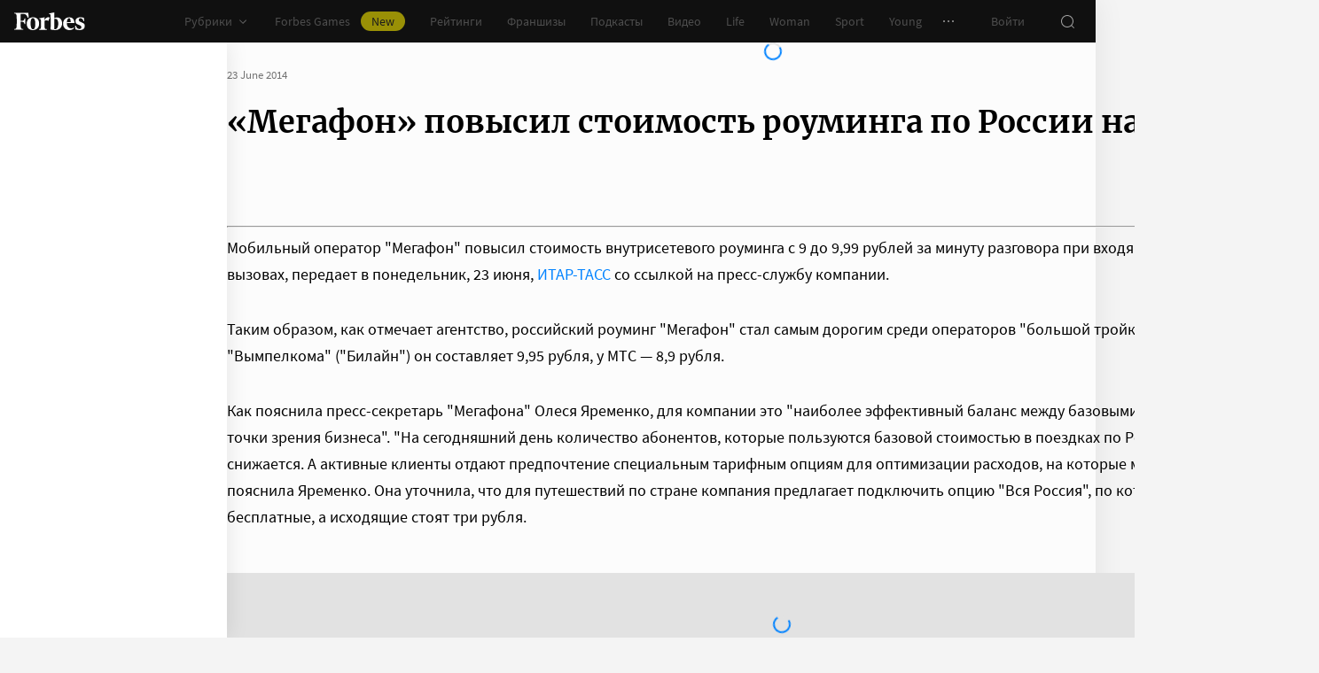

--- FILE ---
content_type: text/html;charset=utf-8
request_url: https://www.forbes.ru/news/260841-megafon-povysil-stoimost-rouminga-po-rossii-na-11
body_size: 30547
content:
<!DOCTYPE html><html  lang="ru"><head><meta charset="utf-8">
<meta name="viewport" content="width=device-width, initial-scale=1">
<title>«Мегафон» повысил стоимость роуминга по России на 11% | Forbes.ru</title>
<link href="//cdn.forbes.ru" rel="preconnect" crossorigin>
<style>@font-face{font-family:text-security-disc;src:url(https://cdn.forbes.ru/_nuxt/text-security-disc-compat.DCQTvqBX.eot);src:url(https://cdn.forbes.ru/_nuxt/text-security-disc-compat.DCQTvqBX.eot?#iefix) format("embedded-opentype"),url(https://cdn.forbes.ru/_nuxt/text-security-disc-compat.Uvryy_3h.woff2) format("woff2"),url(https://cdn.forbes.ru/_nuxt/text-security-disc-compat.DiyK74Sj.ttf) format("truetype")}@supports ((content-visibility:visible) or (-moz-appearance:meter)) and (not (-webkit-hyphens:none)){@font-face{font-family:text-security-disc;src:url([data-uri]) format("woff2"),url(https://cdn.forbes.ru/_nuxt/text-security-disc-compat.DiyK74Sj.ttf) format("truetype")}}@font-face{font-display:swap;font-family:Merriweather;font-style:italic;font-weight:400;src:local("Merriweather"),url(https://cdn.forbes.ru/fonts/merriweather-v25-latin_cyrillic-italic.woff2) format("woff2"),url(https://cdn.forbes.ru/fonts/merriweather-v25-latin_cyrillic-italic.woff) format("woff")}@font-face{font-display:swap;font-family:Merriweather;font-style:normal;font-weight:700;src:local("Merriweather"),url(https://cdn.forbes.ru/fonts/merriweather-v25-latin_cyrillic-700.woff2) format("woff2"),url(https://cdn.forbes.ru/fonts/merriweather-v25-latin_cyrillic-700.woff) format("woff")}@font-face{font-display:swap;font-family:Source Sans Pro;font-style:normal;font-weight:400;src:local("Source Sans Pro"),local("Source-Sans-Pro"),local("SourceSansPro"),url(https://cdn.forbes.ru/fonts/source-sans-pro-v14-latin_cyrillic-regular.woff2) format("woff2"),url(https://cdn.forbes.ru/fonts/source-sans-pro-v14-latin_cyrillic-regular.woff) format("woff")}@font-face{font-display:swap;font-family:Source Sans Pro;font-style:normal;font-weight:600;src:local("Source Sans Pro"),local("Source-Sans-Pro"),local("SourceSansPro"),url(https://cdn.forbes.ru/fonts/source-sans-pro-v14-latin_cyrillic-600.woff2) format("woff2"),url(https://cdn.forbes.ru/fonts/source-sans-pro-v14-latin_cyrillic-600.woff) format("woff")}@font-face{font-display:swap;font-family:Source Sans Pro;font-style:normal;font-weight:700;src:local("Source Sans Pro"),local("Source-Sans-Pro"),local("SourceSansPro"),url(https://cdn.forbes.ru/fonts/source-sans-pro-v14-latin_cyrillic-700.woff2) format("woff2"),url(https://cdn.forbes.ru/fonts/source-sans-pro-v14-latin_cyrillic-700.woff) format("woff")}@font-face{font-display:swap;font-family:Roboto;font-style:normal;font-weight:200;src:local("Roboto"),url(https://cdn.forbes.ru/fonts/roboto-extra-light.woff2) format("woff2"),url(https://cdn.forbes.ru/fonts/roboto-extra-light.woff) format("woff")}*,:after,:before{box-sizing:border-box}::-moz-selection{background:#f4e600;color:#2d2d2d}::selection,mark{background:#f4e600;color:#2d2d2d}body{background-color:#f4f4f4;margin:0;padding-bottom:0!important;position:relative;-webkit-font-smoothing:antialiased;-moz-osx-font-smoothing:grayscale;-webkit-hyphens:auto;hyphens:auto}body,button{font-family:Source Sans Pro,sans-serif}button{background:0;border:0;outline:0;padding:0}input{font-family:Source Sans Pro,sans-serif}.scaleY-enter-active,.scaleY-leave-active{transform-origin:top;transition:transform .2s;will-change:transform}.scaleY-enter-from,.scaleY-leave-to{transform:scaleY(0)}.fade-enter-active,.fade-leave-active{opacity:1;transition:opacity .2s}.fade-enter-from,.fade-leave-to{opacity:0}.slide-up-enter-active,.slide-up-leave-active{transform:translateY(0);transition:transform .2s;will-change:transform}.slide-up-enter-from,.slide-up-leave-to{transform:translateY(100%)}a{text-decoration:none}body .fullscreen-ad{z-index:10000000000!important}.nuxt-progress{z-index:1000001!important}.visually-hidden{border:0;clip-path:inset(100%);height:1px;margin:-1px;overflow:hidden;padding:0;position:absolute;white-space:nowrap;width:1px}</style>
<style>.nuxt-loading-indicator{z-index:1000001!important}</style>
<style>.xPcMm{align-items:center;display:flex;flex-direction:column;height:100%;min-height:calc(var(--vh, 1vh)*100);padding:104px 32px;position:relative;text-align:center;width:100%;z-index:1}@media screen and (min-width:768px){.xPcMm{padding-top:72px}}@media screen and (min-width:1552px){.xPcMm{padding-top:104px}}.xPcMm.VwHeZ{padding:72px 24px}@media screen and (min-width:1552px){.xPcMm.VwHeZ{padding-top:136px}}._6ncCL{color:#fff;display:inline-flex}.URfLd ._6ncCL{color:#101010}.L4MhS{color:#75757559;font-family:Merriweather,serif;font-size:160px;font-weight:900;line-height:176px;margin:48px 0 0;padding:0}@media screen and (min-width:768px){.L4MhS{font-size:232px;line-height:208px;margin-top:40px}}@media screen and (min-width:1024px){.L4MhS{font-size:288px;line-height:264px;margin-top:48px}}.URfLd .L4MhS{color:#99999959}.y2qEr{margin:16px auto 32px;max-width:272px}@media screen and (min-width:768px){.y2qEr{margin-top:32px}}@media screen and (min-width:1552px){.y2qEr{margin-top:48px}}.VwHeZ .y2qEr{margin:0 auto 32px;max-width:352px}._2rVR5{color:#fff;font-size:20px;line-height:32px;margin:0 0 8px;padding:0}@media screen and (min-width:1552px){._2rVR5{font-size:22px;margin-bottom:12px}}.VwHeZ ._2rVR5{font-size:22px;line-height:28px;margin-bottom:12px}.URfLd ._2rVR5{color:#101010}.TyvRS{color:#767676;font-size:14px;line-height:22px;margin:0;padding:0}.xPcMm.URfLd .GWCxT{background-color:#232323;color:#fff}.xPcMm.URfLd .GWCxT:active{-webkit-tap-highlight-color:rgba(0,0,0,0);background-color:#2d2d2d}@media(any-hover:hover){.xPcMm.URfLd .GWCxT:hover{background-color:#2d2d2d}}.xPcMm.URfLd .GWCxT:focus{background-color:#2d2d2d}</style>
<style>.KrtHs{background-color:#181716;height:100%;min-height:calc(var(--vh, 1vh)*100);position:relative}.KrtHs:after,.KrtHs:before{background-image:radial-gradient(circle 160px at left,#232323 50%,transparent 0);background-size:80px 160px;bottom:0;content:"";height:160px;left:0;position:absolute;width:160px}.KrtHs:after{left:160px;transform:rotate(180deg);width:80px}@media screen and (min-width:768px){.KrtHs{background-image:url("data:image/svg+xml;charset=utf-8,%3Csvg xmlns='http://www.w3.org/2000/svg' width='400' height='160' fill='none' viewBox='0 0 400 160'%3E%3Cpath fill='%23232323' d='M0 160c44.183 0 80-35.817 80-80S44.183 0 0 0zM80 160c44.183 0 80-35.817 80-80S124.183 0 80 0z'/%3E%3Ccircle cx='240' cy='80' r='80' fill='%23232323'/%3E%3Cpath fill='%23232323' d='M400 0c-44.183 0-80 35.817-80 80s35.817 80 80 80z'/%3E%3C/svg%3E");background-position:0 100%;background-repeat:no-repeat}.KrtHs:after,.KrtHs:before{content:unset}}.KrtHs.ACu-o{background-color:#fff;background-image:none;background-position:0 100%;background-repeat:no-repeat}@media screen and (min-width:768px){.KrtHs.ACu-o{background-image:url("data:image/svg+xml;charset=utf-8,%3Csvg xmlns='http://www.w3.org/2000/svg' width='400' height='320' fill='none' viewBox='0 0 400 320'%3E%3Ccircle cx='280' cy='280' r='40' fill='%23b3a78f'/%3E%3Ccircle cx='280' cy='280' r='40' fill='%23b3a78f'/%3E%3Ccircle cx='200' cy='120' r='40' fill='%23b3a78f'/%3E%3Ccircle cx='40' cy='120' r='40' fill='%23b3a78f'/%3E%3Ccircle cx='40' cy='200' r='40' fill='%23b3a78f'/%3E%3Cpath fill='%23ffbf00' d='M320 240h80v80h-80zM80 160h80v80H80zM160 240h80v80h-80zM0 240h80v80H0z'/%3E%3Cpath fill='%23b3b3b3' d='m200 160-40 80h80zM40 0 0 80h80z'/%3E%3Cpath fill='%23bf630a' d='m120 240 40 40-40 40-40-40zM120 80l40 40-40 40-40-40zM280 160l40 40-40 40-40-40z'/%3E%3C/svg%3E")}}.KrtHs.ACu-o:after,.KrtHs.ACu-o:before{content:unset}</style>
<style>.BS2Qb{box-shadow:0 0 32px #00000014;display:flex;flex-direction:column;min-height:100vh;position:relative}@media screen and (min-width:768px){.BS2Qb{background-color:#fcfcfc}}@media screen and (min-width:1236px){.BS2Qb{max-width:1236px}}@media screen and (min-width:1552px){.BS2Qb{max-width:1552px}}.p-8hy{margin:0 auto;padding-top:88px;width:100%}@media screen and (min-width:1236px){.p-8hy{align-items:flex-start;display:flex;padding-top:48px}}._8VXm2{flex:1}@media screen and (min-width:768px){._8VXm2{display:flex;flex-direction:column;min-height:calc(var(--vh, 1vh)*100 - 48px)}}@media screen and (min-width:1236px){._8VXm2{order:1}}.VZ6kM{display:flex;flex:1;flex-direction:column}.-uXV9{flex:1}.sMMNr{flex-shrink:0}.NbZKJ{background-color:#fff;box-shadow:0 0 24px #0000001a;color:#2d2d2d;flex:0 0 256px;height:calc(var(--vh, 1vh)*100 - 88px);position:sticky;top:48px;width:256px;z-index:20}@media screen and (min-width:1236px){.NbZKJ{height:calc(var(--vh, 1vh)*100 - 48px)}}</style>
<style>.Av-PQ{color:#fff;display:flex;flex-direction:column;font-size:14px;left:0;line-height:24px;position:fixed;top:0;width:100%;z-index:1000000}@media screen and (min-width:1236px){.Av-PQ{max-width:1236px}}@media screen and (min-width:1552px){.Av-PQ{max-width:1552px}}.yZDBa{align-items:center;background-color:#101010;display:flex;height:48px;position:relative;z-index:1}.FNcZ5{height:48px;left:0;position:absolute;top:0;width:100%}@media screen and (min-width:768px){.FNcZ5{background-color:#181716;height:100%;will-change:opacity;z-index:1}}.T-nAz{align-items:center;color:inherit;display:inline-flex;flex:0 0 80px;height:20px;margin:0 16px;outline:none;width:80px;-webkit-tap-highlight-color:black;transition:color .2s}.T-nAz>svg{height:100%;width:100%}.THH0P{align-items:center;display:flex;flex:1;height:inherit;justify-content:flex-end}@media screen and (min-width:1236px){.THH0P{padding-right:8px}}.H72O7{align-items:center;background-color:#fff;box-shadow:0 1px #00000014;color:#767676;display:flex;flex:1;height:40px;overflow-x:auto;overflow-y:hidden;overscroll-behavior-x:contain;padding:0 6px;scroll-snap-type:x mandatory;scrollbar-width:none}.H72O7::-webkit-scrollbar{display:none}.Av-PQ .xJmuN{align-items:center;display:flex;flex:0 0 auto;height:inherit;margin:0 10px}@media screen and (min-width:1024px){.Av-PQ .xJmuN{margin-left:0;margin-right:80px}}@media screen and (min-width:1236px){.Av-PQ .xJmuN{margin-right:18px}}.Zw0a-{flex:0 0 auto}.Ro0oz,.Zw0a-{align-items:center;display:flex;height:inherit}.Ro0oz{margin:0;padding:0}@media screen and (min-width:1236px){.Ro0oz+.Ro0oz{margin-left:18px}}.xnPRY{align-items:center;color:inherit;cursor:pointer;display:flex;font-size:14px;height:inherit;line-height:24px;text-decoration:none;transition:color .2s}.xnPRY,.xnPRY:active{-webkit-tap-highlight-color:rgba(0,0,0,0)}.xnPRY:active{color:#989898}@media(any-hover:hover){.xnPRY:hover{color:#989898}}.xnPRY.NfTMx{color:#0082ff;cursor:pointer;text-decoration:none;transition:color .2s}.xnPRY.NfTMx:active{-webkit-tap-highlight-color:rgba(0,0,0,0);color:#006ee1}@media(any-hover:hover){.xnPRY.NfTMx:hover{color:#006ee1}}.xnPRY svg{margin-left:4px;transition:color .2s,transform .2s}.xnPRY span{background-color:#f4e600;border-radius:100px;color:#232323;font-size:14px;height:22px;justify-content:center;line-height:20px;margin-left:12px;padding:0 12px}.MxZde,.xnPRY span{align-items:center;display:flex}.MxZde{height:inherit;list-style:none}.MxZde .xnPRY{padding:0 14px}.H72O7 .xnPRY{font-size:16px;padding:0 10px}.MxZde .xnPRY._6gyfk svg{color:#989898}.MxZde.t7-SH .xnPRY{color:#f4e600;cursor:default}.MxZde.t7-SH .xnPRY._6gyfk svg{transform:translateY(1px) rotateX(180deg)}@media screen and (min-width:768px){.sGnX6{margin-right:16px}}.sGnX6 .MxZde+.MxZde{margin-left:16px}.Lj6j1{align-items:center;border-radius:50%;cursor:pointer;display:flex;height:32px;justify-content:center;transition:background-color .2s;width:32px}.Lj6j1:active{-webkit-tap-highlight-color:rgba(0,0,0,0);background-color:#2d2d2d}@media(any-hover:hover){.Lj6j1:hover{background-color:#2d2d2d}}.MxZde.t7-SH .Lj6j1{background-color:#2d2d2d}.PPuaU{flex:0 0 auto;margin:0 8px}.PPuaU:first-of-type{margin-left:2px}.Av-PQ ._3LkNT{border-radius:100%;cursor:pointer;flex:0 0 auto;height:32px;margin:0 8px;overflow:hidden;width:32px}._3LkNT img{border-radius:100%;height:100%;-o-object-fit:cover;object-fit:cover;width:100%}.NqiVX{align-items:center;border-radius:50%;cursor:pointer;display:flex;flex:0 0 auto;height:32px;justify-content:center;margin:0 8px;position:relative;transition:background-color .2s;width:32px}.NqiVX:active{-webkit-tap-highlight-color:rgba(0,0,0,0);background-color:#2d2d2d}@media(any-hover:hover){.NqiVX:hover{background-color:#2d2d2d}}.WbPW8{background-color:#f02d37;border-radius:50%;box-shadow:0 0 0 2px #181716;height:7px;pointer-events:none;position:absolute;right:5px;top:6px;transition:box-shadow .2s;width:7px}.PPuaU:active .WbPW8,.PPuaU:hover .WbPW8{box-shadow:0 0 0 2px #2d2d2d}.lQ8qW{background:#fff;box-shadow:0 0 24px #0000001a;height:calc(var(--vh, 1vh)*100 - 48px);left:0;top:48px;width:256px}.bXScK,.lQ8qW{position:absolute}.bXScK{height:100vh;right:0;top:calc(100% - 40px);width:100%;z-index:1}@media screen and (min-width:768px){.bXScK{max-width:256px}}@media screen and (min-width:1236px){.bXScK{max-width:unset;top:100%}}.bXScK.XYsZs{perspective:unset!important;transform:unset!important}.bXScK.FNcZ5{max-width:unset}@media screen and (min-width:768px){.bXScK.qFX4s{max-width:328px}}.nfxzG{height:calc(var(--vh, 1vh)*100 - 48px);min-height:200px}@media screen and (min-width:768px){.nfxzG{height:calc(var(--vh, 1vh)*100 - 48px)}}@media screen and (min-width:1236px){.nfxzG{-webkit-overflow-scrolling:touch;-ms-overflow-style:none;overflow-x:hidden;overflow-y:auto;overscroll-behavior:contain;scrollbar-color:#989898 transparent;scrollbar-width:thin}.nfxzG::-webkit-scrollbar{width:11px}.nfxzG::-webkit-scrollbar-track{margin:2px 0}.nfxzG::-webkit-scrollbar-thumb{background-clip:content-box;background-color:#989898;border-left:3px solid transparent;border-radius:4px;border-right:2px solid transparent}.nfxzG::-webkit-scrollbar-thumb:window-inactive{background-color:#99999912}}.bCq-K{background-color:#232323;height:calc(var(--vh, 1vh)*100 - 48px);min-height:200px;overflow:hidden}@media screen and (min-width:768px){.bCq-K{height:calc(var(--vh, 1vh)*100 - 48px)}}@media screen and (min-width:1236px){.bCq-K{height:unset}}.bXScK.qFX4s .bCq-K{height:calc(var(--vh, 1vh)*100 - 48px)}@media screen and (min-width:768px){.bXScK.qFX4s .bCq-K{height:calc(var(--vh, 1vh)*100 - 48px)}}.bXScK.JC-uT .bCq-K{background-image:url("data:image/svg+xml;charset=utf-8,%3Csvg xmlns='http://www.w3.org/2000/svg' width='160' height='400' fill='none' viewBox='0 0 160 400'%3E%3Cpath fill='%23181716' d='M0 0c0 44.183 35.817 80 80 80s80-35.817 80-80zM0 80c0 44.183 35.817 80 80 80s80-35.817 80-80z'/%3E%3Ccircle cx='80' cy='240' r='80' fill='%23181716' transform='rotate(90 80 240)'/%3E%3Cpath fill='%23181716' d='M160 400c0-44.183-35.817-80-80-80S0 355.817 0 400z'/%3E%3C/svg%3E");background-position:100% 100%;background-repeat:no-repeat;background-size:204px 510px}@media screen and (min-width:768px){.bXScK.JC-uT .bCq-K{background-size:160px 400px}}@media screen and (min-width:1236px){.bXScK.JC-uT .bCq-K{background-image:url("data:image/svg+xml;charset=utf-8,%3Csvg xmlns='http://www.w3.org/2000/svg' width='400' height='160' fill='none' viewBox='0 0 400 160'%3E%3Cpath fill='%23181716' d='M0 160c44.183 0 80-35.817 80-80S44.183 0 0 0zM80 160c44.183 0 80-35.817 80-80S124.183 0 80 0z'/%3E%3Ccircle cx='240' cy='80' r='80' fill='%23181716'/%3E%3Cpath fill='%23181716' d='M400 0c-44.183 0-80 35.817-80 80s35.817 80 80 80z'/%3E%3C/svg%3E");background-position:0 calc(100% - 48px);background-size:510px 204px}}.bXScK._5dU6v .bCq-K,.bXScK._9p6Eg .bCq-K{background-image:url("data:image/svg+xml;charset=utf-8,%3Csvg xmlns='http://www.w3.org/2000/svg' width='400' height='160' fill='none' viewBox='0 0 400 160'%3E%3Cpath fill='%23181716' d='M0 160c44.183 0 80-35.817 80-80S44.183 0 0 0zM80 160c44.183 0 80-35.817 80-80S124.183 0 80 0z'/%3E%3Ccircle cx='240' cy='80' r='80' fill='%23181716'/%3E%3Cpath fill='%23181716' d='M400 0c-44.183 0-80 35.817-80 80s35.817 80 80 80z'/%3E%3C/svg%3E");background-position:0 calc(100% - 48px);background-repeat:no-repeat;background-size:510px 204px}@media screen and (min-width:768px){.bXScK.FNcZ5 .bCq-K,.bXScK.FNcZ5 .nfxzG{height:0;min-height:0}}.kKIVo{background-color:#00000080;content:"";height:100vh;left:0;position:absolute;top:0;width:100%}.kFhUZ{align-items:center;background-color:#0082ff;color:#fff;display:flex;justify-content:space-between;padding:4px 16px;z-index:2}.kFhUZ .ZhnAZ{transform:rotate(-90deg)}._-25uc{color:#767676;opacity:.6;pointer-events:none}</style>
<style>.search-transition-enter-active,.search-transition-leave-active{opacity:1;transition:opacity .2s}.search-transition-leave-active{transition-delay:.4s}.search-transition-enter-from,.search-transition-leave-to{opacity:0}</style>
<style>.Qrp-t{margin:0 auto;width:100%}@media screen and (min-width:768px){.RiTqF._7p22C{background-color:#fff}.kDswt.GMuRy+.kDswt.GMuRy{padding-top:16px}}@media screen and (min-width:1552px){.kDswt.GMuRy+.kDswt.GMuRy{padding-top:8px}}.ZDRdX{display:flex;flex-flow:column;height:100%}._8VXWf{flex:0 0 auto}._8VXWf.GMQIJ{flex-grow:1}._8VXWf:not(:first-child){padding-top:24px}.vhFU5{position:sticky;top:112px}@media screen and (min-width:1236px){.vhFU5{top:72px}}.-J-O4{margin-bottom:20px}@media screen and (min-width:1024px){.-J-O4{width:calc(100% - 312px)}}.nD-Km{margin-bottom:8px}@media screen and (min-width:768px){.BlVjU{margin-bottom:20px}}@media screen and (min-width:1236px){[data-a11y~=visible-bar] .vhFU5{top:184px}}@media screen and (min-width:1552px){[data-a11y~=visible-bar] .vhFU5{top:138px}}</style>
<style>.HL7-p{background-color:#181716;background-image:url("data:image/svg+xml;charset=utf-8,%3Csvg xmlns='http://www.w3.org/2000/svg' width='160' height='400' fill='none' viewBox='0 0 160 400'%3E%3Cpath fill='%23232323' d='M0 0c0 44.183 35.817 80 80 80s80-35.817 80-80zM0 80c0 44.183 35.817 80 80 80s80-35.817 80-80z'/%3E%3Ccircle cx='80' cy='240' r='80' fill='%23232323' transform='rotate(90 80 240)'/%3E%3Cpath fill='%23232323' d='M160 400c0-44.183-35.817-80-80-80S0 355.817 0 400z'/%3E%3C/svg%3E");background-position:100% 0;background-repeat:no-repeat;background-size:184px 460px}@media screen and (min-width:768px){.HL7-p{background-image:url("data:image/svg+xml;charset=utf-8,%3Csvg xmlns='http://www.w3.org/2000/svg' width='400' height='160' fill='none' viewBox='0 0 400 160'%3E%3Cpath fill='%23232323' d='M0 160c44.183 0 80-35.817 80-80S44.183 0 0 0zM80 160c44.183 0 80-35.817 80-80S124.183 0 80 0z'/%3E%3Ccircle cx='240' cy='80' r='80' fill='%23232323'/%3E%3Cpath fill='%23232323' d='M400 0c-44.183 0-80 35.817-80 80s35.817 80 80 80z'/%3E%3C/svg%3E");background-position:0 0;background-size:400px 160px}}@media screen and (min-width:1024px){.HL7-p{background-size:510px 204px}}.pec7t{display:grid;grid-template-rows:repeat(4,auto)}@media screen and (min-width:768px){.pec7t{grid-template-columns:240px 240px auto;grid-template-rows:repeat(2,auto);padding:40px 24px}}@media screen and (min-width:1024px){.pec7t{grid-template-columns:256px 256px auto;padding:40px 24px 40px 40px}}.DXsmo{margin:0 8px;padding:40px 0 32px}@media screen and (min-width:400px){.DXsmo{margin:0 16px}}@media screen and (min-width:768px){.DXsmo{flex-shrink:0;grid-row:1/3;margin:0;min-width:200px;padding:0}}.DXsmo+.DXsmo{border-top:1px solid #2d2d2d}@media screen and (min-width:768px){.DXsmo+.DXsmo{border-top:0}}.EzZnv{color:#fff;font-size:16px;font-weight:600;line-height:22px;margin:0 0 24px}@media screen and (min-width:1024px){.EzZnv{font-size:14px;line-height:24px}}._67Gaa{list-style:none;margin:0;padding:0}.wMkrh{color:#989898;display:inline-block;font-size:14px;line-height:24px;padding:8px 0;text-decoration:none;transition:color .2s}.wMkrh:active{-webkit-tap-highlight-color:rgba(0,0,0,0);color:#fff}@media(any-hover:hover){.wMkrh:hover{color:#fff}}.wMkrh[aria-current=page]{color:#0082ff}.wMkrh[aria-current=page]:active{-webkit-tap-highlight-color:rgba(0,0,0,0);color:#0082ff;cursor:default}@media(any-hover:hover){.wMkrh[aria-current=page]:hover{color:#0082ff;cursor:default}}.bLlQu{border-top:1px solid #2d2d2d;margin:0 8px;padding:40px 0}@media screen and (min-width:768px){.bLlQu{justify-self:end;width:240px}}@media screen and (min-width:1024px){.bLlQu{width:400px}}@media screen and (min-width:1552px){.bLlQu{width:496px}}@media screen and (min-width:400px){.bLlQu{margin:0 16px}}@media screen and (min-width:768px){.bLlQu{border-top:0;margin:0;padding:0}}@media screen and (min-width:1024px){.bLlQu{margin:0 0 0 auto}}.cCk0B{color:#fff;font-size:16px;font-weight:600;line-height:22px;margin:0 0 16px}@media screen and (min-width:1024px){.cCk0B{font-size:14px;line-height:24px}}.cF7X7{border-top:1px solid #2d2d2d;margin:0 8px;padding:40px 0}@media screen and (min-width:768px){.cF7X7{justify-self:end;width:240px}}@media screen and (min-width:1024px){.cF7X7{width:400px}}@media screen and (min-width:1552px){.cF7X7{width:496px}}.cF7X7 a{display:block}.cF7X7 svg{height:44px;width:154px}@media screen and (min-width:400px){.cF7X7{margin:0 16px}}@media screen and (min-width:768px){.cF7X7{border-top:0;margin:38px 0 0;padding:0}}@media screen and (min-width:1024px){.cF7X7{margin:38px 0 0 auto}}._81xQ4{background-color:#101010;padding:24px 8px}@media screen and (min-width:768px){._81xQ4{justify-self:end;width:240px}}@media screen and (min-width:1024px){._81xQ4{width:400px}}@media screen and (min-width:1552px){._81xQ4{width:496px}}@media screen and (min-width:768px){._81xQ4{background-color:transparent;order:-1;padding:0 0 24px}}@media screen and (min-width:1024px){._81xQ4{padding:0 0 56px}}.ieemn{color:#fff;font-size:16px;font-weight:600;line-height:22px;margin:0 0 22px}@media screen and (min-width:1024px){.ieemn{font-size:14px;line-height:24px;margin-bottom:20px}}._2xgwT{border-bottom:1px solid #2d2d2d;color:#989898;font-size:14px;line-height:20px;margin:0 8px;padding:40px 0 24px}@media screen and (min-width:400px){._2xgwT{margin:0 16px}}@media screen and (min-width:768px){._2xgwT{border-top:1px solid #2d2d2d;margin:0;padding:24px}}@media screen and (min-width:1552px){._2xgwT{-moz-column-gap:56px;column-gap:56px;display:grid;grid-template-columns:repeat(2,1fr)}}.kuWva a{color:#0082ff;cursor:pointer;text-decoration:none;transition:color .2s}.kuWva a:active{-webkit-tap-highlight-color:rgba(0,0,0,0);color:#006ee1}@media(any-hover:hover){.kuWva a:hover{color:#006ee1}}.kuWva p{margin:0 0 20px}.kuWva p:last-child{margin-bottom:0}.kuWva+.kuWva{margin-top:20px}@media screen and (min-width:1552px){.kuWva+.kuWva{margin-top:0}}.qKNbZ{margin-top:40px}._8KVG7{display:flex;gap:8px;margin-top:16px}@media screen and (min-width:1024px){._8KVG7{margin-top:24px}}._8KVG7 a{align-items:center;background:#232323;border:1px solid #232323;border-radius:4px;color:#e2e2e2;gap:8px;height:40px;padding:8px 12px 8px 16px;width:auto}._8KVG7 svg,.dqGaD{color:#989898}.dqGaD{padding:0 8px}@media screen and (min-width:400px){.dqGaD{padding:0 16px}}@media screen and (min-width:768px){.dqGaD{padding:24px}}@media screen and (min-width:1024px){.dqGaD{align-items:flex-end;display:flex;justify-content:space-between;padding-bottom:14px}}.ShDTn{font-size:13px;line-height:18px;padding:24px 0}@media screen and (min-width:768px){.ShDTn{line-height:20px;padding:0}}@media screen and (min-width:1024px){.ShDTn{max-width:536px;padding-bottom:10px}}._4seBM{align-items:center;border-top:1px solid #2d2d2d;display:flex;justify-content:space-between;padding:14px 0}@media screen and (min-width:768px){._4seBM{border-top:0;justify-content:flex-start;padding-bottom:0;padding-top:16px}}.SfCbE{font-size:13px;line-height:20px}.SfCbE>span{display:inline-block;margin:0 4px}@media screen and (min-width:768px){.SfCbE{flex:0 0 auto;font-size:13px;line-height:24px}}.h3RuC{align-items:center;background:#2d2d2d;border-radius:100%;color:#c3c3c3;cursor:default;display:flex;font-family:Merriweather,serif;font-size:14px;font-style:italic;font-weight:700;height:40px;justify-content:center;line-height:32px;margin-left:24px;width:40px}</style>
<style>.wfZ4t{cursor:pointer}</style>
<style>.Jucc8{display:block}@media screen and (min-width:1024px){.opqxd{align-items:center;display:flex;justify-content:space-between}}.vfzGm{align-items:center;border:1px solid #2d2d2d;border-radius:4px;display:flex;height:48px;transition:border-color .2s;width:100%}.qKNgu .vfzGm{border-color:#f02d37}.WONR9{background-color:transparent;border:0;border-radius:4px 0 0 4px;caret-color:#0082ff;color:#fff;flex:1;font-size:15px;height:100%;line-height:24px;outline:0;padding:12px 16px;transition:color .2s;width:100%}.WONR9::-moz-placeholder{color:#767676}.WONR9::placeholder{color:#767676}.qKNgu .WONR9::-moz-placeholder{color:#f02d37}.qKNgu .WONR9::placeholder{color:#f02d37}.UT57b{align-items:center;background:transparent;border:0;border-radius:0 4px 4px 0;color:#767676;display:flex;flex-shrink:0;height:48px;justify-content:center;margin:0;outline:0;padding:0;width:48px}.UT57b svg{transform:rotate(-90deg)}@media screen and (min-width:1024px){.-xhe7{display:block;flex-shrink:0;margin-left:16px}}.aN1rV{color:#f02d37;font-size:13px;line-height:20px;margin:4px 0}.y6uFV{background-color:#232323;border-radius:4px;margin-top:16px;padding:24px 16px}@media screen and (min-width:1024px){.y6uFV{background:0;display:grid;gap:12px 16px;grid-template-columns:repeat(2,1fr);padding:0;width:272px}}.y6uFV .PkNrr{justify-content:space-between;width:100%}@media screen and (min-width:1024px){.y6uFV .PkNrr{justify-content:flex-start;width:auto}}.PkNrr+.PkNrr{margin-top:24px}@media screen and (min-width:1024px){.PkNrr+.PkNrr{margin-top:0}}</style>
<style>.tgcYK{align-items:center;background:0;border:1px solid transparent;cursor:pointer;display:inline-flex;font-family:Source Sans Pro,sans-serif;font-size:14px;font-weight:400;justify-content:center;line-height:24px;margin:0;outline:0;padding:0;text-decoration:none;transition:background-color .2s,border-color .2s,color .2s,opacity .2s;-webkit-user-select:none;-moz-user-select:none;user-select:none}.tgcYK.QqABb{flex-direction:row-reverse}.tgcYK.L4kfD{border-radius:4px}.tgcYK.GpcEL{border-radius:8px}.tgcYK.R5u72{border-radius:80px}.tgcYK.vUBhD{border-radius:0}.tgcYK.G2783{padding:3px 15px}.tgcYK.tW9I-{padding:7px 15px}.tgcYK.oaDSY{font-size:16px;padding:11px 23px}.tgcYK.XFI-B{font-size:18px;line-height:32px;padding:7px 23px}.tfpzm{margin-right:8px;transition:color .2s}.oaDSY .tfpzm{margin-right:15px}.XFI-B .tfpzm{margin-left:-8px;margin-right:20px}.QqABb .tfpzm{margin-left:8px;margin-right:0}.QqABb.oaDSY .tfpzm{margin-left:15px;margin-right:0}.QqABb.XFI-B .tfpzm{margin-left:20px;margin-right:-8px}.tgcYK.GN-Zw{background-color:#f4f4f4}.tgcYK.GN-Zw,.tgcYK.GN-Zw .tfpzm{color:#101010}.tgcYK.GN-Zw:active{-webkit-tap-highlight-color:rgba(0,0,0,0);background-color:#101010;color:#fff}.tgcYK.GN-Zw:active .tfpzm{color:#fff}@media(any-hover:hover){.tgcYK.GN-Zw:hover{background-color:#101010;color:#fff}.tgcYK.GN-Zw:hover .tfpzm{color:#fff}}.tgcYK.GN-Zw:focus{background-color:#101010;color:#fff}.tgcYK.GN-Zw:focus .tfpzm{color:#fff}.tgcYK.TGtRh{background-color:#0082ff;color:#fff}.tgcYK.TGtRh:active{-webkit-tap-highlight-color:rgba(0,0,0,0);background-color:#006ee1}@media(any-hover:hover){.tgcYK.TGtRh:hover{background-color:#006ee1}}.tgcYK.TGtRh:focus{background-color:#006ee1}.tgcYK.p61Ys{background-color:#2d2d2d;color:#767676}.tgcYK.p61Ys:active{-webkit-tap-highlight-color:rgba(0,0,0,0);background-color:#232323}@media(any-hover:hover){.tgcYK.p61Ys:hover{background-color:#232323}}.tgcYK.p61Ys:focus{background-color:#232323}.tgcYK.k6aM4{background-color:#181716;color:#fff}.tgcYK.k6aM4:active{-webkit-tap-highlight-color:rgba(0,0,0,0);background-color:#0a0a0a}@media(any-hover:hover){.tgcYK.k6aM4:hover{background-color:#0a0a0a}}.tgcYK.k6aM4:focus{background-color:#0a0a0a}.tgcYK.YOxvb{background-color:#2d2d2d;color:#fff}.tgcYK.YOxvb:active{-webkit-tap-highlight-color:rgba(0,0,0,0);background-color:#232323}@media(any-hover:hover){.tgcYK.YOxvb:hover{background-color:#232323}}.tgcYK.FDc8C,.tgcYK.YOxvb:focus{background-color:#232323}.tgcYK.FDc8C{color:#fff}.tgcYK.FDc8C:active{-webkit-tap-highlight-color:rgba(0,0,0,0);background-color:#2e2e2e}@media(any-hover:hover){.tgcYK.FDc8C:hover{background-color:#2e2e2e}}.tgcYK.FDc8C:focus{background-color:#2e2e2e}.tgcYK.fKVwE{background-color:#f4f4f4;border-color:#f4f4f4;color:#2d2d2d}.tgcYK.fKVwE:active{-webkit-tap-highlight-color:rgba(0,0,0,0);background-color:#e2e2e2;border-color:#e2e2e2}@media(any-hover:hover){.tgcYK.fKVwE:hover{background-color:#e2e2e2;border-color:#e2e2e2}}.tgcYK.fKVwE:focus{background-color:#e2e2e2;border-color:#e2e2e2}.tgcYK.ialp9{border-color:#c3c3c3;color:#2d2d2d}.tgcYK.ialp9:active{-webkit-tap-highlight-color:rgba(0,0,0,0);background-color:#e2e2e2}@media(any-hover:hover){.tgcYK.ialp9:hover{background-color:#e2e2e2}}.tgcYK.ialp9:focus{background-color:#e2e2e2}.tgcYK.n5f8P{border-color:#2d2d2d;color:#989898}.tgcYK._7Plp-{background-color:#f4e600;color:#2d2d2d}.tgcYK._7Plp-:active{-webkit-tap-highlight-color:rgba(0,0,0,0);background-color:#f5dc00}@media(any-hover:hover){.tgcYK._7Plp-:hover{background-color:#f5dc00}}.tgcYK._7Plp-:focus{background-color:#f5dc00}.tgcYK.riMrP,.tgcYK:disabled{cursor:default;opacity:.5;pointer-events:none}[data-a11y] .tgcYK{color:#101010}</style>
<style>.PgEgx{align-items:center;cursor:pointer;display:inline-flex;position:relative;transition:margin .3s,opacity .2s;-webkit-user-select:none;-moz-user-select:none;user-select:none}.PgEgx.T-9Si{margin-bottom:28px}.PgEgx:after{color:#f02d37;content:attr(data-error);font-size:13px;left:0;line-height:20px;position:absolute;top:calc(100% + 4px)}.me4ih{opacity:0;position:absolute;z-index:-1}.zi5jU{align-items:center;border:1px solid transparent;border-radius:4px;display:flex;justify-content:center;transition:background-color .2s,border-color .2s}.XAoQ2.PgEgx:active .zi5jU{-webkit-tap-highlight-color:rgba(0,0,0,0);background-color:#fff3}@media(any-hover:hover){.XAoQ2.PgEgx:hover .zi5jU{background-color:#fff3}}.jr0wX.PgEgx:active .zi5jU{-webkit-tap-highlight-color:rgba(0,0,0,0);background-color:#e2e2e2}@media(any-hover:hover){.jr0wX.PgEgx:hover .zi5jU{background-color:#e2e2e2}}._30Z4J .zi5jU{height:20px;width:20px}.TesR4 .zi5jU{height:24px;width:24px}.XAoQ2 .zi5jU{background-color:#ffffff1a}.jr0wX .zi5jU{background-color:#f4f4f4;border-color:#e2e2e2}.PgEgx .me4ih:checked~.zi5jU{background-color:#0082ff;border-color:#0082ff}.ZAliS{color:#fff;opacity:0;transform:translate(-1px);transition:opacity .2s}.me4ih:checked~.zi5jU .ZAliS{opacity:1}.xrnjN{font-size:15px;margin-left:12px;transition:color .2s}.XAoQ2.PgEgx:active .xrnjN{-webkit-tap-highlight-color:rgba(0,0,0,0);color:#fff}@media(any-hover:hover){.XAoQ2.PgEgx:hover .xrnjN{color:#fff}}._30Z4J .xrnjN{line-height:22px}.TesR4 .xrnjN{line-height:24px}.XAoQ2 .xrnjN:not(a){color:#989898}.jr0wX .xrnjN:not(a){color:#2d2d2d}a.xrnjN{color:#0082ff}.xrnjN.QqQLN{margin-left:0;margin-right:12px;order:-1}.XAoQ2 .me4ih:checked~.xrnjN:not(a){color:#fff}.jr0wX .me4ih:checked~.xrnjN:not(a){color:#2d2d2d}.PgEgx._7G5Vv{cursor:not-allowed;opacity:.5}</style>
<style>.hqJdu{align-items:center;border-radius:50%;color:#767676;cursor:pointer;display:inline-flex;height:var(--size);justify-content:center;position:relative;transition:background-color .2s,color .2s,opacity .2s;width:var(--size)}._0sMOW{color:#767676;cursor:not-allowed;opacity:.5}.tC9v9:active{-webkit-tap-highlight-color:rgba(0,0,0,0);background-color:#2d2d2d;color:#fff}.tC9v9:active._0sMOW{background-color:unset;color:#767676}@media(any-hover:hover){.tC9v9:hover{background-color:#2d2d2d;color:#fff}.tC9v9:hover._0sMOW{background-color:unset;color:#767676}}.tC9v9.RkoEV{background-color:#2d2d2d;color:#fff}.XSunK:active{-webkit-tap-highlight-color:rgba(0,0,0,0);background-color:#e2e2e2}.XSunK:active._0sMOW{background-color:unset;color:#767676}@media(any-hover:hover){.XSunK:hover{background-color:#e2e2e2}.XSunK:hover._0sMOW{background-color:unset;color:#767676}}.XSunK.RkoEV{background-color:#e2e2e2;color:#000}.nMXAL:active{-webkit-tap-highlight-color:rgba(0,0,0,0);-webkit-backdrop-filter:blur(4px);backdrop-filter:blur(4px);background-color:#ffffff4d;color:#fff}@media(any-hover:hover){.nMXAL:hover{-webkit-backdrop-filter:blur(4px);backdrop-filter:blur(4px);background-color:#ffffff4d;color:#fff}}.nMXAL.RkoEV{-webkit-backdrop-filter:blur(4px);backdrop-filter:blur(4px);background-color:#ffffff4d;color:#fff}.AIA3j{background-color:#fff0;color:#ffffff8c}.AIA3j:active{-webkit-tap-highlight-color:rgba(0,0,0,0);background-color:#fff3;color:#ffffffd9}@media(any-hover:hover){.AIA3j:hover{background-color:#fff3;color:#ffffffd9}}.UEDll{color:#fff}.UEDll:active{-webkit-tap-highlight-color:rgba(0,0,0,0);background-color:#2d2d2d}.UEDll:active._0sMOW{background-color:unset;color:#767676}@media(any-hover:hover){.UEDll:hover{background-color:#2d2d2d}.UEDll:hover._0sMOW{background-color:unset;color:#767676}}.UEDll.RkoEV{color:#f4e600}._22ueu{color:#fff}._22ueu:active{-webkit-tap-highlight-color:rgba(0,0,0,0);background-color:#0082ff}._22ueu:active._0sMOW{background-color:unset;color:#767676}@media(any-hover:hover){._22ueu:hover{background-color:#0082ff}._22ueu:hover._0sMOW{background-color:unset;color:#767676}}.QllEG{background-color:#fff;box-shadow:0 2px 8px #00000014}.w1nfk{background-color:#f4e600;color:#181716}.w1nfk:active{-webkit-tap-highlight-color:rgba(0,0,0,0);background-color:#f5dc00}@media(any-hover:hover){.w1nfk:hover{background-color:#f5dc00}}.sppkG{background-color:#0082ff;color:#fff}.sppkG:active{-webkit-tap-highlight-color:rgba(0,0,0,0);background-color:#006ee1}@media(any-hover:hover){.sppkG:hover{background-color:#006ee1}}.LYsvn{background-color:#f4f4f4;color:#101010}.LYsvn:not(._0sMOW):active{-webkit-tap-highlight-color:rgba(0,0,0,0);background-color:#101010;color:#fff}@media(any-hover:hover){.LYsvn:not(._0sMOW):hover{background-color:#101010;color:#fff}}.LYsvn.RkoEV{background-color:#e2e2e2}[data-a11y] .hqJdu{color:#101010}</style>
<style>@charset "UTF-8";._9qu4c{display:block;overflow:hidden}.n6Tkn{height:calc(var(--vh, 1vh)*100);left:0;overflow-y:auto;position:fixed;top:0;width:100%;z-index:10000000000}@media screen and (min-width:768px){.n6Tkn{-webkit-overflow-scrolling:touch;-ms-overflow-style:none;overflow-x:hidden;overflow-y:auto;overscroll-behavior:contain;scrollbar-color:#2d2d2d transparent;scrollbar-width:thin}.n6Tkn::-webkit-scrollbar{width:11px}.n6Tkn::-webkit-scrollbar-track{margin:2px 0}.n6Tkn::-webkit-scrollbar-thumb{background-clip:content-box;background-color:#2d2d2d;border-left:3px solid transparent;border-radius:4px;border-right:2px solid transparent}.n6Tkn::-webkit-scrollbar-thumb:window-inactive{background-color:#2d2d2d12}}.HNy15{min-height:100%;position:relative}@media screen and (min-width:768px){.HNy15{align-items:center;display:flex;flex-flow:column;padding:88px 0}}@media screen and (min-width:1024px){.HNy15{flex-flow:row;justify-content:center}}.bmqUX{background:#232323;cursor:pointer;display:flex;flex-flow:column;height:100%;left:0;position:absolute;top:0;width:100%}@media screen and (min-width:768px){.bmqUX{background:#0f0f0ff5}}.aiEBA{padding:14px 16px 48px;position:relative}@media screen and (min-width:768px){.aiEBA{align-items:center;background:#232323;border-radius:8px;display:flex;flex-flow:column;min-height:400px;padding:32px;text-align:center;width:400px}.aiEBA:before{background:url("data:image/svg+xml;charset=utf-8,%3Csvg xmlns='http://www.w3.org/2000/svg' width='400' height='160' fill='none' viewBox='0 0 400 160'%3E%3Cpath fill='%23181716' d='M0 160c44.183 0 80-35.817 80-80S44.183 0 0 0zM80 160c44.183 0 80-35.817 80-80S124.183 0 80 0z'/%3E%3Ccircle cx='240' cy='80' r='80' fill='%23181716'/%3E%3Cpath fill='%23181716' d='M400 0c-44.183 0-80 35.817-80 80s35.817 80 80 80z'/%3E%3C/svg%3E") no-repeat 0 100%/auto 120px;bottom:0;content:"";height:120px;left:0;position:absolute;transform:scaleX(-1);width:300px}}@media screen and (min-width:1024px){.aiEBA{min-height:440px;width:440px}}@media screen and (min-width:1236px){.aiEBA{min-height:528px;width:528px}}.qkHhR{border-bottom:1px solid hsla(0,0%,100%,.1);color:#fff;margin-bottom:24px;padding-bottom:24px}.qkHhR>svg{height:20px;width:80px}@media screen and (min-width:768px){.qkHhR{margin-bottom:32px;padding-bottom:40px;width:200px}.qkHhR>svg{height:22px;width:88px}}@media screen and (min-width:1024px){.qkHhR{margin-bottom:40px;padding-bottom:48px;width:240px}.qkHhR>svg{height:28px;width:112px}}.ERlY-{color:#f4e600;font-size:14px;line-height:24px;margin:0}@media screen and (min-width:768px){.ERlY-{font-size:16px}}.sdvHn{margin:0;position:relative}.QlvK-{color:#fff;font-family:Merriweather,serif;font-size:20px;font-style:italic;font-weight:700;line-height:26px;margin:16px 0 24px;overflow-wrap:break-word;word-break:break-word}@media screen and (min-width:768px){.QlvK-{font-size:22px;font-size:24px;line-height:28px;line-height:34px;margin-bottom:32px}}.Kz1R2{color:#767676;display:inline-block;font-size:14px;line-height:24px;padding-left:24px;position:relative}.Kz1R2:before{color:#fff;content:"—";left:0;position:absolute;top:0}@media screen and (min-width:768px){.Kz1R2{font-size:16px;padding-left:0}.Kz1R2:before{left:auto;right:calc(100% + 8px)}}.LrEVB{background:#232323;display:block;height:288px;margin:0 auto;overflow:hidden;position:relative;width:288px}@media screen and (min-width:375px){.LrEVB{height:343px;width:343px}}@media screen and (min-width:768px){.LrEVB{height:400px;margin-top:16px;width:400px}}@media screen and (min-width:1024px){.LrEVB{height:440px;margin:0 0 0 16px;width:440px}}@media screen and (min-width:1236px){.LrEVB{height:528px;margin-left:32px;width:528px}}.LrEVB:before{content:"";display:block;padding-top:100%}.LrEVB .iG-wd,.LrEVB iframe{border:0;bottom:0;height:100%;left:0;position:absolute;top:0;width:100%}a.LrEVB .iG-wd,a.LrEVB iframe{pointer-events:none}.hWjMx{align-items:center;color:#767676;display:flex;font-size:16px;line-height:24px;position:absolute;right:16px;top:8px}.T3Xb1{color:#fff;display:inline-block;margin:0 16px 0 4px}._9qu4c .hWjMx .A7VeN{color:#2d2d2d;font-size:16px;line-height:24px}._9qu4c .hWjMx .A7VeN svg{color:#2d2d2d;transform:scale(.8333333333)}</style>
<style>._9jhp1{position:relative}</style>
<style>.EiSWT{max-width:300px;min-width:172px;overflow:hidden;position:relative}@media screen and (min-width:768px){.EiSWT{min-width:181px}}.EiSWT a,.dI89a{color:#767676}.dI89a{align-items:center;background-color:#fff;display:flex;font-size:13px;gap:12px;justify-content:center;line-height:14px;text-decoration:none;transition:color .2s}@media screen and (min-width:1024px){.dI89a{background-color:transparent;color:#989898;font-size:13px;gap:16px;line-height:16px}}._9UtRi.EiSWT,.wQeyJ.EiSWT{min-width:unset}@media screen and (min-width:768px){._9UtRi.EiSWT,.wQeyJ.EiSWT{min-width:unset}}.wQeyJ.EiSWT{margin:0}.VQbq9{display:block;flex:0 0 auto}.EiSWT .mIRoN{height:28px;max-width:62px}@media screen and (min-width:1024px){.EiSWT .mIRoN{height:32px;max-width:75px}}.EiSWT .mIRoN:after{content:none}.EiSWT .mIRoN img:first-child{-o-object-fit:contain;object-fit:contain;-o-object-position:left;object-position:left;position:unset}.EiSWT .mIRoN img:last-child{display:none}.WV7km{display:flex;flex-flow:column;gap:4px}.EiSWT .H9xmH{color:#989898;font-size:12px;line-height:1}.Ei4RS{align-items:center;display:flex;gap:12px;left:0;position:absolute;top:50%;transform:translateY(-50%);width:100%;z-index:1}@media screen and (min-width:1024px){.Ei4RS{gap:16px}}.Ei4RS:after,.Ei4RS:before{animation:_7X3S- 1s linear infinite reverse;background-image:linear-gradient(90deg,#e2e2e2 8%,#fcfcfc 38%,#e2e2e2 54%);background-size:200% auto;border-radius:4px;content:""}@media screen and (min-width:1024px){.Ei4RS:after,.Ei4RS:before{background-image:linear-gradient(90deg,#2d2d2d 8%,#181716 38%,#2d2d2d 54%)}}.Ei4RS:before{flex:0 0 auto;height:28px;width:28px}@media screen and (min-width:1024px){.Ei4RS:before{height:32px;width:32px}}.Ei4RS:after{flex:1 0 auto;height:14px}@media screen and (min-width:1024px){.Ei4RS:after{height:16px}}@keyframes _7X3S-{0%{background-position:-100% 0}to{background-position:100% 0}}</style>
<style>.o4Pee{margin:0 auto;width:640px}.MUjIw,.o4Pee{height:48px;position:relative}.MUjIw{align-items:center;display:flex;justify-content:space-between;width:100%}.xl-pB{flex-shrink:0}.zIiNb{background-color:#181716;border:0;caret-color:#0082ff;color:#fff;flex:1;font-family:Source Sans Pro,sans-serif;font-size:16px;height:100%;line-height:24px;outline:0;padding:8px;width:100%}.zIiNb::-moz-placeholder{color:#989898}.zIiNb::placeholder{color:#989898}._5XquB{color:#989898;flex-shrink:0;position:relative;z-index:1}.Xm5Fw{background-color:#232323;border-radius:0 0 8px 8px;max-height:658px;min-height:200px;-webkit-overflow-scrolling:touch;-ms-overflow-style:none;overflow-x:hidden;overflow-y:auto;overscroll-behavior:contain;scrollbar-color:#989898 transparent;scrollbar-width:thin}.Xm5Fw::-webkit-scrollbar{width:11px}.Xm5Fw::-webkit-scrollbar-track{margin:2px 0}.Xm5Fw::-webkit-scrollbar-thumb{background-clip:content-box;background-color:#989898;border-left:3px solid transparent;border-radius:4px;border-right:2px solid transparent}.Xm5Fw::-webkit-scrollbar-thumb:window-inactive{background-color:#99999912}@media screen and (max-height:730px){.Xm5Fw{max-height:calc(var(--vh, 1vh)*100 - 72px)}}.Xm5Fw._7kVDv{background-image:url("data:image/svg+xml;charset=utf-8,%3Csvg xmlns='http://www.w3.org/2000/svg' width='160' height='400' fill='none' viewBox='0 0 160 400'%3E%3Cpath fill='%23181716' d='M0 0c0 44.183 35.817 80 80 80s80-35.817 80-80zM0 80c0 44.183 35.817 80 80 80s80-35.817 80-80z'/%3E%3Ccircle cx='80' cy='240' r='80' fill='%23181716' transform='rotate(90 80 240)'/%3E%3Cpath fill='%23181716' d='M160 400c0-44.183-35.817-80-80-80S0 355.817 0 400z'/%3E%3C/svg%3E");background-position:100% 100%;background-repeat:no-repeat;background-size:204px 510px}.vEUTx{left:50%;position:absolute;top:50%;transform:translate(-50%,-50%)}.JgPnK{font-size:15px;line-height:24px;margin-top:40px;text-align:center}.JgPnK span{color:#f02d37}.OR2Nn{padding-top:24px}@media screen and (min-width:768px){.OR2Nn{border-top:1px solid #2d2d2d;margin:0 40px;padding:16px 0}}</style>
<style>.search-results[data-v-d53c6684]{backface-visibility:unset;background-color:#232323;border-radius:0 0 8px 8px;left:0;position:absolute;top:100%;transform:none;width:100%}.search-results.expand-enter-active[data-v-d53c6684]{transition-delay:.2s}.search-results.isLoading[data-v-d53c6684],.search-results.notFound[data-v-d53c6684]{height:200px!important}</style>
<style>[data-v-396ad6a1]{transform:translateZ(0);will-change:height}</style>
<style>.expand-enter-active,.expand-leave-active{overflow:hidden;transition:height .5s ease}.expand-enter-from,.expand-leave-to{height:0}</style>
<style>.-vkVl{background-color:#f4f4f4}@media screen and (min-width:768px){.-vkVl{background-color:#fcfcfc}}@media screen and (min-width:1236px){.-vkVl{max-width:980px}}@media screen and (min-width:1552px){.-vkVl{max-width:1296px}}.QX68J{padding-bottom:24px}@media screen and (min-width:768px){.QX68J{padding:24px 0}}@media screen and (min-width:1024px){.QX68J{display:flex;justify-content:center}}@media screen and (min-width:1552px){.QX68J{padding-bottom:32px}}@media screen and (min-width:1024px){.WrZIF .QX68J{background-image:url("data:image/svg+xml;charset=utf-8,%3Csvg xmlns='http://www.w3.org/2000/svg' width='400' height='160' fill='none' viewBox='0 0 400 160'%3E%3Cpath fill='%23f4f4f4' d='M0 160c44.183 0 80-35.817 80-80S44.183 0 0 0zM80 160c44.183 0 80-35.817 80-80S124.183 0 80 0z'/%3E%3Ccircle cx='240' cy='80' r='80' fill='%23f4f4f4'/%3E%3Cpath fill='%23f4f4f4' d='M400 0c-44.183 0-80 35.817-80 80s35.817 80 80 80z'/%3E%3C/svg%3E");background-position:100% -24px;background-repeat:no-repeat;background-size:510px auto}}@media screen and (min-width:1552px){.WrZIF .QX68J{background-position:calc(100% - 316px) -24px}}.NQfxt{flex:1;position:relative;width:100%}@media screen and (min-width:768px){.ythjQ .NQfxt{margin:0 auto;max-width:652px;padding:0}.ythjQ.q9Gp2 .NQfxt{max-width:616px}}@media screen and (min-width:1024px){.ythjQ .NQfxt{margin-left:0;margin-right:24px;min-height:600px;width:calc(100% - 300px)}.ythjQ.q9Gp2 .NQfxt{margin-right:16px;max-width:616px}}@media screen and (min-width:1236px){.ythjQ .NQfxt{max-width:608px}.ythjQ.q9Gp2 .NQfxt{max-width:616px}}@media screen and (min-width:1552px){.ythjQ .NQfxt{margin-right:40px;max-width:908px}.ythjQ.q9Gp2 .NQfxt{margin-right:16px;max-width:932px}}@media screen and (min-width:1024px){._6BB3h{display:block;flex-shrink:0;position:relative;width:300px}}.ofPE-{min-height:600px;position:sticky;top:72px}[data-a11y] .-vkVl{background-color:#fff}[data-a11y] .QX68J{padding-bottom:32px}[data-a11y~=hidden-waterfall] .-vkVl{max-width:100%}[data-a11y~=hidden-waterfall] .QX68J{justify-content:flex-end;margin-right:24px}@media screen and (min-width:1236px){.ythjQ [data-a11y~=hidden-waterfall] .NQfxt{max-width:864px}.ythjQ.q9Gp2 [data-a11y~=hidden-waterfall] .NQfxt{max-width:872px}}@media screen and (min-width:1552px){.ythjQ [data-a11y~=hidden-waterfall] .NQfxt{margin-right:40px;max-width:892px}.ythjQ.q9Gp2 [data-a11y~=hidden-waterfall] .NQfxt{margin-right:16px;max-width:916px}}</style>
<style>.OqZi2{position:relative}@media screen and (min-width:1236px){.OqZi2{max-width:980px}}@media screen and (min-width:1552px){.OqZi2{max-width:1296px}}.OqZi2 img{-o-object-fit:cover;object-fit:cover}.b6eRj [id^=adfox]{align-items:center;display:flex;justify-content:center;overflow-x:clip;width:100%!important}.KdTsQ{background:#e2e2e2;min-height:298px;padding:24px}@media screen and (min-width:768px){.KdTsQ{min-height:314px;padding:32px 24px}}.YvcTr{left:50%;position:absolute;top:50%;transform:translate(-50%,-50%)}</style>
<style>.f6KaE{animation:_7FWkD 1.1s linear infinite;border:2px solid;border-radius:100%;display:flex;height:20px;margin:auto;overflow:hidden;width:20px}.f6KaE.Hz2iM{border-color:#0082ff #0082ff #0082ff #2d2d2d}.f6KaE.s8LEd{border-color:#0082ff #0082ff #0082ff #e2e2e2}.f6KaE.uz-rA{border-color:#f4e600 #f4e600 #f4e600 rgba(244,230,0,.5)}@keyframes _7FWkD{0%{transform:rotate(0)}to{transform:rotate(1turn)}}</style>
<style>.a6qLQ{color:#2d2d2d;display:block;position:relative}@media screen and (min-width:768px){.a6qLQ.JL2Tq{margin-inline:auto;max-width:652px}}@media screen and (min-width:1024px){.a6qLQ.JL2Tq{max-width:unset;padding-inline:24px}}.a6qLQ.b2WX-{background-color:#f4f4f4}@media screen and (min-width:768px){.a6qLQ.b2WX-{background-color:#fff}}._3ROfY{margin:0 0 24px}@media screen and (min-width:768px){._3ROfY{margin-bottom:32px}}.kgL4m{display:block;font-family:Merriweather,serif;font-size:18px;font-weight:700;line-height:26px;margin:0 0 32px;padding:0 16px}@media screen and (min-width:768px){.kgL4m{font-size:18px;line-height:28px;padding:0}}@media screen and (min-width:1236px){.kgL4m{font-size:calc(18px + var(--font-size-increment, 0px));line-height:calc(28px + var(--font-size-increment, 0px))}}@media screen and (min-width:1552px){.kgL4m{padding-left:92px}}.YJMrS{height:100%;pointer-events:none;position:absolute;right:0;top:0}.a6qLQ .bOPWJ{margin:16px 16px 0}.dLQcI{background-color:#fff;border-radius:8px;pointer-events:all;position:sticky;top:112px;transform:translate(8px);z-index:22}@media screen and (min-width:1236px){.dLQcI{top:72px}}@media screen and (min-width:1552px){.dLQcI{transform:translate(24px)}._-4WJx,._3Ko-h{padding-left:92px}}._5P6tK{margin-top:16px}@media screen and (min-width:768px){._5P6tK{margin-top:32px}}._9ah6R{display:flex;flex-direction:column}._9ah6R>hr{background-color:#e2e2e2;border:0;height:1px;margin:0 0 32px 16px;width:calc(100% - 32px)}@media screen and (min-width:768px){._9ah6R>hr{margin-left:0;width:100%}}.a6qLQ .fkcXD{cursor:pointer;padding:16px 16px 32px;position:relative;width:100%}@media screen and (min-width:768px){.a6qLQ .fkcXD{padding:0}}@media screen and (min-width:1552px){.a6qLQ .fkcXD{padding-left:92px}}@media screen and (min-width:1024px){.VF6oG .kgL4m{padding-left:0}}.ARPr4{bottom:12px;display:grid;gap:8px;position:fixed;right:8px;z-index:1000000}@media screen and (min-width:768px){.ARPr4{right:16px}}.U95zE{margin-left:auto}[data-a11y] .a6qLQ{color:#101010}[data-a11y] .kgL4m{margin-bottom:40px}[data-a11y~=hidden-waterfall] ._-4WJx,[data-a11y~=hidden-waterfall] .a6qLQ .fkcXD,[data-a11y~=hidden-waterfall] .kgL4m{padding-left:0}[data-a11y~=text-only] ._-4WJx{display:none}[data-a11y~=visible-bar] .dLQcI{top:184px}@media screen and (min-width:1552px){[data-a11y~=visible-bar] .dLQcI{top:138px}}.qt-T3{margin-top:16px}._3xzNK .Wjujk{margin:0;padding:0}</style>
<style>.Vjaxv{min-height:1px;min-width:1px}</style>
<style>@charset "UTF-8";.y19Zz{display:block}.Vr-gY{align-items:flex-start;display:flex;justify-content:space-between;min-height:56px;padding:0 8px 8px 16px}@media screen and (min-width:768px){.Vr-gY{min-height:48px;padding:0 0 16px}}.yPuoH{display:flex;flex-wrap:wrap;gap:14px;height:100%;padding-top:22px}@media screen and (min-width:768px){.yPuoH{gap:8px;padding-top:6px}}.y19Zz .Vr-gY .HOM53{min-height:20px}.y19Zz .Vr-gY ._9hhJq{background-color:transparent;flex-shrink:0;margin-left:auto;padding:16px 0 0}.y19Zz .Vr-gY ._9hhJq>*{margin-left:0}@media screen and (min-width:768px){.y19Zz .Vr-gY ._9hhJq{padding:0}.y19Zz .Vr-gY ._9hhJq>*{margin-left:8px}}.Pm-ms{padding:0 16px}@media screen and (min-width:768px){.Pm-ms{padding:0 0 32px}}.y19Zz .Pm-ms ._6frIK{margin-bottom:16px;max-height:48px;max-width:144px}@media screen and (min-width:1552px){.y19Zz .Pm-ms ._6frIK{align-self:baseline;flex:0 0 160px;margin-bottom:0;margin-left:24px;max-height:56px;max-width:160px;order:1}}.y19Zz .Pm-ms ._6frIK img,.y19Zz .eCSev img{-o-object-fit:contain;object-fit:contain}.y19Zz .Pm-ms ._6frIK img{-o-object-position:left;object-position:left}@media screen and (min-width:1552px){.y19Zz .Pm-ms ._6frIK img{-o-object-position:right;object-position:right}}.J76oE .Pm-ms{align-items:center;display:flex;gap:16px;justify-content:space-between;padding-bottom:16px}@media screen and (min-width:1024px){.J76oE .Pm-ms{padding-bottom:40px}}.eCSev{align-self:center;flex:0 0 56px;height:56px;order:1}.cOG2v{font-family:Merriweather,serif;font-size:24px;font-weight:700;line-height:30px;margin:0}@media screen and (min-width:768px){.cOG2v{font-size:34px;line-height:42px}}@media screen and (min-width:1236px){.cOG2v{font-size:calc(34px + var(--font-size-increment, 0px));line-height:calc(42px + var(--font-size-increment, 0px))}}@media screen and (min-width:1552px){.cOG2v{font-size:calc(36px + var(--font-size-increment, 0px));line-height:calc(44px + var(--font-size-increment, 0px));padding-right:112px}.aoGiK .cOG2v{padding-right:0}}._59pUh .cOG2v{font-size:26px;line-height:30px;padding:0}@media screen and (min-width:768px){._59pUh .cOG2v{font-size:48px;line-height:48px}}.eH0U1{height:76px}@media screen and (min-width:768px){.eH0U1{align-items:center;display:flex;gap:24px;height:56px;justify-content:space-between;padding:0 0 16px}}.ItSsv .eH0U1{height:unset;padding:24px 16px}@media screen and (min-width:768px){.ItSsv .eH0U1{align-items:flex-start;height:56px;padding:0 0 16px}}.IQI-U{color:#767676;font-size:13px;line-height:16px}.hO37v{display:none}@media screen and (min-width:768px){.hO37v{display:block;flex-shrink:0;margin-left:auto}}[data-a11y] .Vr-gY{margin-right:-12px;min-height:56px;padding-bottom:16px}[data-a11y] .y19Zz .Vr-gY .HOM53{height:auto}[data-a11y] .Pm-ms{padding-bottom:40px}[data-a11y] .eH0U1{height:80px;padding-bottom:32px}[data-a11y~=text-only] .eH0U1,[data-a11y~=text-only] .y19Zz .Vr-gY .HOM53{display:none}[data-a11y~=text-only][data-a11y~=visible-bar] .Vr-gY{min-height:unset;padding:0}._57rlL{padding:0 0 16px}._9DNEy{font-family:Merriweather,serif;font-size:52px;font-weight:700;line-height:52px;margin-right:12px}@media screen and (min-width:768px){._9DNEy{font-size:84px;line-height:72px;margin-right:16px}}.qfEC3{font-family:Merriweather,serif;font-size:16px;font-weight:700;line-height:24px}@media screen and (min-width:768px){.qfEC3{font-size:22px;line-height:28px}}.lzHbr{color:#767676;font-size:16px;font-weight:400;line-height:24px}@media screen and (min-width:768px){.lzHbr{font-size:22px;line-height:28px}}.lzHbr:before{content:"·";display:inline-block;margin:0 8px}</style>
<style>@charset "UTF-8";.zYb6i{color:#767676;font-size:13px;line-height:20px}.Bpxi7,.zYb6i{align-items:center;-moz-column-gap:8px;column-gap:8px;display:flex;flex-wrap:wrap}.Bpxi7{list-style:none;margin:0;padding:0}.kQ0Z9{align-items:center;display:flex}.kQ0Z9 a{color:#0082ff;cursor:pointer;text-decoration:none;transition:color .2s}.kQ0Z9 a:active{-webkit-tap-highlight-color:rgba(0,0,0,0);color:#006ee1}@media(any-hover:hover){.kQ0Z9 a:hover{color:#006ee1}}.kQ0Z9:before{content:"·";margin-right:8px}[data-a11y] .zYb6i{font-size:16px;line-height:24px}[data-a11y] .Bpxi7,[data-a11y] .zYb6i{-moz-column-gap:12px;column-gap:12px}</style>
<style>.p0gtQ{align-items:center;border-radius:8px;box-sizing:border-box;display:flex}.p0gtQ>*+*{margin-left:8px}.p0gtQ._0ygap{padding:4px 8px}.p0gtQ.f2pUr{padding:8px}.p0gtQ.wRI9V{padding:8px 16px}.p0gtQ.pjwgC{background:transparent}.p0gtQ.fBufa.i9ghd,.p0gtQ.pjwgC.i9ghd{box-shadow:0 2px 10px #00000014;transition:box-shadow .2s}.p0gtQ.O8tCI{background:#181716}.p0gtQ.O8tCI button{color:#989898}.l0IJT:first-child{border-right:1px solid transparent;padding-right:8px}.l0IJT:last-child{border-left:1px solid transparent;padding-left:8px}.pjwgC .l0IJT{border-color:#989898}.O8tCI .l0IJT{border-color:#2d2d2d}.wRI9V .l0IJT{margin-left:16px}.wRI9V .l0IJT:first-child{padding-right:16px}.wRI9V .l0IJT:last-child{padding-left:16px}</style>
<style>.tVTN4{display:block}.tVTN4 svg{color:#101010}._4alH2{padding:12px 20px}</style>
<style>.kEoZ6{position:relative}.mabjo{align-items:center;cursor:pointer;display:flex;justify-content:center;line-height:0;min-height:var(--trigger-height,32px);min-width:var(--trigger-width,32px)}</style>
<style>.fqYPh{border-radius:var(--border-radius);display:flex;flex-direction:column;gap:16px;-webkit-hyphens:none;hyphens:none;position:absolute;z-index:1}.fqYPh:after{content:"";display:block;position:absolute}.fqYPh a{color:#0082ff;cursor:pointer;text-decoration:none;transition:color .2s}.fqYPh a:active{-webkit-tap-highlight-color:rgba(0,0,0,0);color:#006ee1}@media(any-hover:hover){.fqYPh a:hover{color:#006ee1}}.fqYPh.IR3HA{z-index:1000001}.fqYPh.QC1ne{font-size:13px;line-height:20px;white-space:inherit}.fqYPh.mJdn6{font-size:16px;line-height:24px;white-space:inherit}.fqYPh.CDVjW{color:#989898;font-size:15px;line-height:22px}.WocZe{display:flex;position:absolute}.fqYPh.BiPtm{background:#2d2d2d;color:#fff}.fqYPh.BiPtm .WocZe{color:#2d2d2d}.fqYPh.qbZRe{background:#fff;box-shadow:0 0 12px #00000014;color:#232323}.fqYPh.qbZRe .WocZe{color:#fff}.fqYPh.jOYvC{bottom:100%;margin-bottom:calc(var(--gap, 10px) - (var(--trigger-height) - 16px)/2)}.fqYPh.jOYvC:after{height:calc(var(--gap, 10px) - (var(--trigger-height) - 16px)/2);left:0;top:100%;width:100%}.fqYPh.GDvcl{left:100%;margin-left:calc(var(--gap, 10px) - (var(--trigger-width) - 16px)/2)}.fqYPh.GDvcl:after{bottom:0;height:100%;right:100%;width:calc(var(--gap, 10px) - (var(--trigger-width) - 16px)/2)}.fqYPh._05GV2{margin-top:calc(var(--gap, 10px) - (var(--trigger-height) - 16px)/2);top:100%}.fqYPh._05GV2:after{bottom:100%;height:calc(var(--gap, 10px) - (var(--trigger-height) - 16px)/2);left:0;width:100%}.fqYPh.ibG4E{margin-right:calc(var(--gap, 10px) - (var(--trigger-width) - 16px)/2);right:100%}.fqYPh.ibG4E:after{bottom:0;height:100%;left:100%;width:calc(var(--gap, 10px) - (var(--trigger-width) - 16px)/2)}.fqYPh._05GV2.N-NXv,.fqYPh.jOYvC.N-NXv{left:0;margin-left:calc((var(--trigger-width) - 16px)/2 - var(--gap, 10px))}.fqYPh._05GV2.iDgBB,.fqYPh.jOYvC.iDgBB{left:50%;transform:translate(-50%)}.fqYPh._05GV2.j0zJS,.fqYPh.jOYvC.j0zJS{margin-right:calc((var(--trigger-width) - 16px)/2 - var(--gap, 10px));right:0}.fqYPh.GDvcl.N-NXv,.fqYPh.ibG4E.N-NXv{margin-top:calc((var(--trigger-height) - 16px)/2 - var(--gap, 10px));top:0}.fqYPh.GDvcl.iDgBB,.fqYPh.ibG4E.iDgBB{bottom:50%;transform:translateY(50%)}.fqYPh.GDvcl.j0zJS,.fqYPh.ibG4E.j0zJS{bottom:0;margin-bottom:calc((var(--trigger-height) - 16px)/2 - var(--gap, 10px))}.fqYPh.jOYvC .WocZe{height:6px;left:0;top:100%;width:100%}.fqYPh.jOYvC .WocZe>svg{transform:scaleY(-1)}.fqYPh.GDvcl .WocZe{height:100%;right:100%;top:0;width:6px}.fqYPh.GDvcl .WocZe>svg{transform:scaleX(-1)}.fqYPh._05GV2 .WocZe{bottom:100%;height:6px;left:0;width:100%}.fqYPh.ibG4E .WocZe{height:100%;left:100%;top:0;width:6px}.fqYPh._05GV2.N-NXv .WocZe,.fqYPh.jOYvC.N-NXv .WocZe{justify-content:flex-start;padding-left:calc(var(--gap, 10px) + 2px)}.fqYPh._05GV2.iDgBB .WocZe,.fqYPh.jOYvC.iDgBB .WocZe{justify-content:center}.fqYPh._05GV2.j0zJS .WocZe,.fqYPh.jOYvC.j0zJS .WocZe{justify-content:flex-end;padding-right:calc(var(--gap, 10px) + 1px)}.fqYPh.GDvcl.N-NXv .WocZe,.fqYPh.ibG4E.N-NXv .WocZe{align-items:flex-start;padding-top:calc(var(--gap, 10px) + 2px)}.fqYPh.GDvcl.iDgBB .WocZe,.fqYPh.ibG4E.iDgBB .WocZe{align-items:center}.fqYPh.GDvcl.j0zJS .WocZe,.fqYPh.ibG4E.j0zJS .WocZe{align-items:flex-end;padding-bottom:calc(var(--gap, 10px) + 1px)}</style>
<style>.J3QLv{align-items:center;display:flex;height:32px;justify-content:center;position:relative;width:32px}.WKsBf.qqgRw:active{-webkit-tap-highlight-color:rgba(0,0,0,0);background-color:#e2e2e2!important}@media(any-hover:hover){.WKsBf.qqgRw:hover{background-color:#e2e2e2!important}}.WMPBz .WKsBf{color:#0082ff!important}.WMPBz .WKsBf:active{-webkit-tap-highlight-color:rgba(0,0,0,0);background-color:#0082ff24}@media(any-hover:hover){.WMPBz .WKsBf:hover{background-color:#0082ff24}}.WKsBf:not(:hover){background-color:transparent}.cbFg-{align-items:center;display:flex;gap:8px;height:24px}.cbFg- button{color:#fff;cursor:pointer;-webkit-hyphens:none;hyphens:none}.ZPdki{align-items:center;background-color:#232323;border-radius:4px;display:flex;padding:6px 20px 6px 16px;position:absolute;right:calc(100% + 12px);top:-6px;z-index:2}.ZPdki>button svg{color:#989898}.ZPdki span{color:#fff;white-space:nowrap}.ZPdki .AoJoi{color:#fff;cursor:pointer;-webkit-hyphens:none;hyphens:none}.ZPdki.WwE8H{-moz-column-gap:8px;column-gap:8px;display:grid;grid-template-columns:133px auto;padding:12px 8px 16px 16px;right:-6px;row-gap:8px;top:calc(100% + 10px);width:194px}.ZPdki.WwE8H span{font-size:14px;grid-column:1/2;grid-row:1/2;line-height:18px;white-space:pre-wrap}.ZPdki.WwE8H .RpzQT{align-items:flex-start;grid-column:2/3;grid-row:1/2}.ZPdki.WwE8H .AoJoi{font-size:14px;grid-column:span 2;line-height:18px;margin:0;text-align:left}.ZPdki.WwE8H .AoJoi:hover{background-color:transparent}.fBcPk{color:#2d2d2d;display:flex;position:absolute}.ZPdki.WwE8H .fBcPk{height:6px;padding-left:18px;right:0;rotate:180deg;top:-3px;width:100%}.ZPdki.WwE8H .fBcPk>svg{transform:scaleY(-1) rotate(-90deg)}.ZPdki.kS14G .fBcPk{height:100%;right:-6px;top:0;width:6px}</style>
<style>._190kh{position:relative;-webkit-user-select:none;-moz-user-select:none;user-select:none}.u7o0C{background-color:#2d2d2d;border-radius:4px;list-style:none;margin-right:-6px;padding:8px 0;position:absolute;z-index:2}.u7o0C:after{border:6px solid transparent;content:"";height:0;margin-left:-6px;pointer-events:none;position:absolute;width:0}.u7o0C.DKpVB{bottom:calc(100% + 8px);margin-bottom:2px}.u7o0C.DKpVB:after{border-top-color:#2d2d2d;top:100%}.u7o0C.pbGrT{margin-top:2px;top:calc(100% + 8px)}.u7o0C.pbGrT:after{border-bottom-color:#2d2d2d;bottom:100%}.u7o0C._5x4GS{left:0}.u7o0C._5x4GS:after{left:16px}.u7o0C._4ec18{left:50%;transform:translate(-50%)}.u7o0C._4ec18:after{left:50%}.u7o0C.ALPca{right:0}.u7o0C.ALPca:after{right:16px}.v9qFo{color:#fff;cursor:pointer;display:block;font-size:14px;line-height:24px;padding:8px 16px;text-decoration:none;transition:color .2s;white-space:nowrap}.v9qFo:active{-webkit-tap-highlight-color:rgba(0,0,0,0);background-color:#232323}@media(any-hover:hover){.v9qFo:hover{background-color:#232323}}[data-a11y] .v9qFo{font-size:16px;line-height:24px}</style>
<style>.g0TuX .aCW1P:active{-webkit-tap-highlight-color:rgba(0,0,0,0);background-color:#0082ff24}@media(any-hover:hover){.g0TuX .aCW1P:hover{background-color:#0082ff24}}.g0TuX .aCW1P:not(:hover){background-color:transparent}</style>
<style>.K2BF0{display:block}._9heHH{align-items:center;color:#767676;display:flex;justify-content:center;margin-right:8px}</style>
<style>.dFTBx{max-width:100%;overflow-wrap:break-word;padding:0 16px;word-break:break-word}.dFTBx hr{background-color:#e2e2e2;border:0;height:1px;margin:16px 0 24px;width:100%}body .dFTBx>:first-child{margin-top:var(--first-child-margin)}body .dFTBx>:last-child{margin-bottom:16px}@media screen and (min-width:768px){.dFTBx{padding:0}.dFTBx hr{margin:24px 0 32px}body .dFTBx>:last-child{margin-bottom:32px}}@media screen and (min-width:1552px){.dFTBx{padding-left:92px}}@media screen and (min-width:1024px){._0pIsu{padding-left:0}}.dFTBx.iR8dm{padding-left:0;padding-right:0}.dFTBx.iR8dm h1,.dFTBx.iR8dm h2,.dFTBx.iR8dm h3,.dFTBx.iR8dm h4,.dFTBx.iR8dm h5,.dFTBx.iR8dm h6{color:#fff}.dFTBx.iR8dm p{color:#989898}.WoCv6[data-readed=true]{opacity:.6}.PyWfd{position:relative}.hcJ3D{color:#767676;display:block;font-size:15px;line-height:22px}.f0Ym1{color:#151515;font-family:Roboto,sans-serif;font-size:var(--disclaimer-font-size);font-weight:200;-webkit-hyphens:none;hyphens:none;line-height:1;margin-top:40px;opacity:.3;text-transform:uppercase}[data-a11y] .dFTBx hr{margin-bottom:48px;margin-top:24px}[data-a11y] body .dFTBx>:last-child{margin-bottom:48px}[data-a11y~=hidden-waterfall] .dFTBx{padding-left:0}</style>
<style>.weZ4Z{font-size:18px;line-height:26px;margin:16px 0 24px}@media screen and (min-width:768px){.weZ4Z{font-size:18px;line-height:30px;margin:24px 0 32px}}@media screen and (min-width:1236px){.weZ4Z{font-size:calc(18px + var(--font-size-increment, 0px));line-height:calc(30px + var(--font-size-increment, 0px))}}.weZ4Z a{color:#0082ff;cursor:pointer;text-decoration:none;transition:color .2s}.weZ4Z a:active{-webkit-tap-highlight-color:rgba(0,0,0,0);color:#006ee1}@media(any-hover:hover){.weZ4Z a:hover{color:#006ee1}}.weZ4Z a,.weZ4Z a b{font-weight:400!important}.weZ4Z img{background-color:#e2e2e2!important;border-radius:8px!important;float:none!important;height:auto!important;margin:0!important;-o-object-fit:cover!important;object-fit:cover!important;width:100%!important}.weZ4Z.PfiF3{margin:16px 0}.weZ4Z.PfiF3 a[data-single]{color:#0082ff;cursor:pointer;text-decoration:none;transition:color .2s}@media(any-hover:hover){.weZ4Z.PfiF3 a[data-single]:hover{color:#006ee1}}.weZ4Z.PfiF3 a[data-single]{background-color:#fff;border:1px solid #e2e2e2;border-radius:8px;display:flex;font-family:font("primary");font-size:15px;font-style:normal;font-weight:400;justify-content:space-between;line-height:22px;padding:16px;transition:color .2s,background-color .2s,box-shadow .2s;width:100%}@media screen and (min-width:768px){.weZ4Z.PfiF3 a[data-single]{font-size:18px;line-height:28px}}@media screen and (min-width:1236px){.weZ4Z.PfiF3 a[data-single]{font-size:calc(18px + var(--font-size-increment, 0px));line-height:calc(28px + var(--font-size-increment, 0px))}}.weZ4Z.PfiF3 a[data-single]:after{background-color:#0082ff;content:"";display:inline-flex;flex-shrink:0;height:16px;margin-left:16px;margin-top:3px;-webkit-mask-image:url("data:image/svg+xml;charset=utf-8,%3Csvg xmlns='http://www.w3.org/2000/svg' width='16' height='16' fill='none'%3E%3Cpath fill='currentColor' fill-rule='evenodd' d='m8 10.586 4.293-4.293L13 7l-5 5-5-5 .707-.707z' clip-rule='evenodd'/%3E%3C/svg%3E");mask-image:url("data:image/svg+xml;charset=utf-8,%3Csvg xmlns='http://www.w3.org/2000/svg' width='16' height='16' fill='none'%3E%3Cpath fill='currentColor' fill-rule='evenodd' d='m8 10.586 4.293-4.293L13 7l-5 5-5-5 .707-.707z' clip-rule='evenodd'/%3E%3C/svg%3E");transform:rotate(-90deg);transition:background-color .2s;width:16px}@media screen and (min-width:768px){.weZ4Z.PfiF3 a[data-single]:after{margin-left:24px;margin-top:7px}}.weZ4Z.PfiF3 a[data-single]:active{-webkit-tap-highlight-color:rgba(0,0,0,0);box-shadow:0 2px 14px #0000000f;color:#006ee1}.weZ4Z.PfiF3 a[data-single]:active:after{background-color:#006ee1}@media(any-hover:hover){.weZ4Z.PfiF3 a[data-single]:hover{box-shadow:0 2px 14px #0000000f;color:#006ee1}.weZ4Z.PfiF3 a[data-single]:hover:after{background-color:#006ee1}}.weZ4Z.PfiF3 a[data-single] *{font-style:normal!important;font-weight:400!important}.reAPg{display:block;height:0;overflow:hidden;padding-bottom:56.25%;position:relative}.reAPg iframe{height:100%;left:0;position:absolute;top:0;width:100%}[data-a11y] .weZ4Z{margin-bottom:48px;margin-top:24px}</style>
<style>._4c3Uy{margin:24px 0 32px;position:relative}@media screen and (min-width:768px){._4c3Uy{margin:48px 0}}.nfGDn .vZXML{margin-bottom:0;margin-top:0}.n4z-h{min-height:104px}@media screen and (min-width:768px){.n4z-h{min-height:120px}}.MrJQT{align-items:center;background:#e2e2e2;display:flex;flex-flow:column;height:100%;margin:0 -16px;min-height:96px;overflow:hidden;padding:0 24px 24px}@media screen and (min-width:768px){.MrJQT{margin:0;padding-bottom:24px}}.MrJQT .WWOyH{height:100%}@media screen and (min-width:768px){.MrJQT .WWOyH{width:100%}}.MrJQT [id^=adfox]{align-items:center;display:flex;height:100%;justify-content:center;width:100%!important}.MrJQT img{height:100%!important;-o-object-fit:cover;object-fit:cover}.ZVSJ2{color:#989898;font-size:12px;line-height:24px}.OWLln{left:50%;position:absolute;top:50%;transform:translate(-50%,-50%)}</style>
<style>._5cfba{display:flex;flex-direction:column;position:relative;width:100%;--item-gap:8px;--item-width:319px}@media screen and (min-width:768px){._5cfba{--item-gap:16px;--item-width:318px}}@media screen and (min-width:1236px){._5cfba{--item-width:296px}}@media screen and (min-width:1552px){._5cfba{--item-width:400px}}.gG-J7{max-width:100vw;overflow-x:hidden}.b9B8q{display:flex;list-style:none;margin:0;padding:16px 0;-webkit-overflow-scrolling:touch;-ms-overflow-style:none;overflow-x:auto;overflow-y:hidden;scroll-snap-type:x mandatory;scrollbar-width:none}.b9B8q::-webkit-scrollbar{display:none}@media screen and (min-width:768px){.b9B8q{padding:0}}.On1hW{box-sizing:content-box;display:flex;flex-shrink:0;max-width:var(--item-width);padding-left:var(--item-gap);scroll-snap-align:start;width:calc(100% - var(--item-gap)*4)}.On1hW:first-child{padding-left:16px}.On1hW:last-child{padding-right:16px}@media screen and (min-width:375px){.On1hW{width:var(--item-width)}}@media screen and (min-width:768px){.On1hW{padding-right:16px}.On1hW,.On1hW:first-child{padding-left:0}.On1hW:last-child{padding-right:0}}.bK10A{display:flex;flex-direction:column;height:100%;justify-content:center;left:100%;margin-left:16px;opacity:0;position:absolute;top:0;transition:opacity .2s;z-index:1}@media(pointer:coarse){.bK10A{opacity:1}}._5cfba:active .bK10A{-webkit-tap-highlight-color:rgba(0,0,0,0);opacity:1}@media(any-hover:hover){._5cfba:hover .bK10A{opacity:1}}@media screen and (min-width:1552px){.bK10A{display:block;margin:0;position:static}}._5cfba .TMpVg,._5cfba .zuMoB{color:#767676;margin:4px 0;-webkit-user-select:none;-moz-user-select:none;user-select:none}._5cfba .zuMoB>svg{transform:scaleX(-1)}@media screen and (min-width:1552px){._5cfba .zuMoB{left:0;transform:translate(calc(-50% - 32px),-50%)}._5cfba .TMpVg,._5cfba .zuMoB{position:absolute!important;top:50%}._5cfba .TMpVg{right:0;transform:translate(calc(50% + 32px),-50%)}}._5cfba .TMpVg:not(:disabled):active,._5cfba .zuMoB:not(:disabled):active{-webkit-tap-highlight-color:rgba(0,0,0,0);color:#2d2d2d}@media(any-hover:hover){._5cfba .TMpVg:not(:disabled):hover,._5cfba .zuMoB:not(:disabled):hover{color:#2d2d2d}}[data-a11y] .bK10A{opacity:1}[data-a11y] ._5cfba .TMpVg:not(:disabled),[data-a11y] ._5cfba .zuMoB:not(:disabled){color:#101010}[data-a11y] ._5cfba .TMpVg:not(:disabled):active,[data-a11y] ._5cfba .zuMoB:not(:disabled):active{-webkit-tap-highlight-color:rgba(0,0,0,0);background-color:#101010;color:#fff}@media(any-hover:hover){[data-a11y] ._5cfba .TMpVg:not(:disabled):hover,[data-a11y] ._5cfba .zuMoB:not(:disabled):hover{background-color:#101010;color:#fff}}@media screen and (min-width:1236px){[data-a11y~=hidden-waterfall] ._5cfba{--item-width:424px}}@media screen and (min-width:1552px){[data-a11y~=hidden-waterfall] ._5cfba{--item-width:438px}}</style>
<style>.Q-FlH,.Q-FlH [id^=adfox],.acBsi,.jeaNJ{height:100%;min-height:134px;width:100%}@media screen and (min-width:768px){.Q-FlH,.Q-FlH [id^=adfox],.acBsi,.jeaNJ{min-height:128px}}@media screen and (min-width:1552px){.Q-FlH,.Q-FlH [id^=adfox],.acBsi,.jeaNJ{min-height:126px}}.acBsi{background-color:#fff;border:1px solid #e2e2e2;border-radius:8px;transition:color .2s,background-color .2s}.acBsi,.jeaNJ{position:relative}.jeaNJ{display:flex;flex-flow:column;height:100%;justify-content:space-between;width:100%}@media screen and (min-width:1552px){.jeaNJ{flex-flow:row}}._0BmZ3{color:#2d2d2d;transition:color .2s,background-color .2s}._0BmZ3:before{content:"";height:100%;left:0;position:absolute;top:0;width:100%;z-index:1}.jeaNJ:active ._0BmZ3{-webkit-tap-highlight-color:rgba(0,0,0,0);color:#2d2d2dcc}@media(any-hover:hover){.jeaNJ:hover ._0BmZ3{color:#2d2d2dcc}}._7Lp3A{display:flex;flex-flow:column;height:100%}body .acBsi ._1imyv{color:#ffa00a;min-height:auto;padding-bottom:8px;padding-top:16px}.cEl6x{font-size:15px;font-weight:400;line-height:22px;margin:0;padding:0 16px}.cEl6x>span{-webkit-line-clamp:2;-webkit-box-orient:vertical;display:block;display:-webkit-box;max-height:44px;overflow:hidden}@media screen and (min-width:768px){.cEl6x{line-height:20px}.cEl6x>span{-webkit-line-clamp:2;-webkit-box-orient:vertical;display:block;display:-webkit-box;max-height:40px;overflow:hidden}}.PxRcR{background-color:#e2e2e2;border-radius:4px;color:#e2e2e2;display:block;flex:0 0 auto;height:94px;margin:15px 15px 15px 0;width:94px}.acBsi ._5zpbE{background-image:none;border-radius:4px;height:100%;width:100%}.-lYGp{align-items:flex-end;display:flex;justify-content:space-between;margin-top:auto;padding:8px 16px 16px}.BDSWK{flex:0 0 auto;margin-left:auto}.acBsi .kUsUr{color:#767676;font-size:13px;line-height:20px;margin-right:8px;padding:0;position:relative;z-index:2}.acBsi ._9Yeq-{height:80px;left:16px;position:absolute;top:16px;width:calc(100% - 32px)}[data-a11y] .acBsi{border-color:#c3c3c3}[data-a11y] .acBsi:active{-webkit-tap-highlight-color:rgba(0,0,0,0);background-color:#f4f4f4;color:#101010}@media(any-hover:hover){[data-a11y] .acBsi:hover{background-color:#f4f4f4;color:#101010}}[data-a11y] body .acBsi ._1imyv{font-size:14px;line-height:24px;padding-bottom:8px;padding-top:16px}[data-a11y] .cEl6x{color:#101010;font-size:16px;line-height:22px}[data-a11y] .cEl6x>span{-webkit-line-clamp:2;-webkit-box-orient:vertical;display:block;display:-webkit-box;max-height:44px;overflow:hidden}[data-a11y~=hidden-images] .PxRcR{display:none}</style>
<style>.TOnAs{display:block;width:100%}.JIhrf,.W7et2{border-radius:4px;overflow:hidden;position:relative}.JIhrf:after,.W7et2:after{animation:_3qdQ6 1.5s ease-out infinite;border-radius:inherit;content:"";height:100%;left:0;position:absolute;top:0;width:100%}.JIhrf{height:20px;width:60%}.W7et2{height:44px;margin-top:16px;width:100%}.MFvOE .JIhrf,.MFvOE .W7et2{background-color:#2d2d2d}.MFvOE .JIhrf:after,.MFvOE .W7et2:after{background-image:linear-gradient(90deg,transparent 0,#767676 50%,transparent)}.qy4pO .JIhrf,.qy4pO .W7et2{background-color:#e2e2e2}.qy4pO .JIhrf:after,.qy4pO .W7et2:after{background-image:linear-gradient(90deg,transparent 0,#fff 50%,transparent)}@keyframes _3qdQ6{0%{transform:translate(-100%)}to{transform:translate(100%)}}</style>
<style>.SVwNg{background-color:#fff;border-bottom:1px solid #e2e2e2;border-top:1px solid #e2e2e2}@media screen and (min-width:768px){.SVwNg{background-color:transparent;border:0;display:flex;justify-content:space-between;margin:24px 0 40px}}.iPTIi{overflow-x:auto}@media screen and (min-width:768px){.WJBFt{flex-shrink:0;height:32px;position:relative}.Xe55o{background-color:#fff;border-radius:4px;box-shadow:0 0 16px #00000014;min-width:272px;padding:16px 16px 0;position:absolute;right:40px;top:-16px;z-index:1}}[data-a11y] .SVwNg{margin:48px 0}</style>
<style>.GE1GR{list-style:none;margin:0;padding:12px 16px}@media screen and (min-width:768px){.GE1GR{display:flex;padding:0}}.Y42Xj{align-items:center;display:flex;flex:0 0 auto;justify-content:space-between;padding:12px 0}@media screen and (min-width:768px){.Y42Xj{display:block;min-width:256px;padding:0 16px 0 0}}.Y42Xj .oBTWE{margin-left:16px}@media screen and (min-width:768px){.Y42Xj .oBTWE{margin:9px 0 0 64px}.PYKqW.GE1GR{flex-direction:column}.PYKqW .Y42Xj{flex-basis:auto;margin:0 0 16px;min-width:240px;padding-right:0}}[data-a11y] .Y42Xj{min-width:264px;padding-right:24px}</style>
<style>.wD52k{background-color:#fff;border-bottom:1px solid #e2e2e2;border-top:1px solid #e2e2e2;padding:16px;transition:box-shadow .3s}@media screen and (min-width:768px){.wD52k{border:1px solid #e2e2e2;border-radius:8px}}.wD52k:active{-webkit-tap-highlight-color:rgba(0,0,0,0);box-shadow:0 2px 14px #0000000f}@media(any-hover:hover){.wD52k:hover{box-shadow:0 2px 14px #0000000f}}.-zSbT{align-items:center;display:flex;flex-flow:wrap;margin:-4px;width:100%}.UdAq7{background-color:#0082ff14;border-radius:4px;color:#0082ff;font-size:14px;line-height:24px;margin:4px;padding:4px 16px;transition:background-color .3s}.UdAq7:active{-webkit-tap-highlight-color:rgba(0,0,0,0);background-color:#0082ff24}@media(any-hover:hover){.UdAq7:hover{background-color:#0082ff24}}[data-a11y] .wD52k{border-color:#c3c3c3}[data-a11y] .UdAq7{font-size:16px;line-height:24px;padding:8px 24px}</style>
<style>.V8WQt{padding:16px 0 24px}@media screen and (min-width:768px){.V8WQt{padding-bottom:0}}.dW30r{align-items:flex-start;background-color:#181716;background-image:url("data:image/svg+xml;charset=utf-8,%3Csvg xmlns='http://www.w3.org/2000/svg' width='400' height='160' fill='none' viewBox='0 0 400 160'%3E%3Cpath fill='%23232323' d='M0 160c44.183 0 80-35.817 80-80S44.183 0 0 0zM80 160c44.183 0 80-35.817 80-80S124.183 0 80 0z'/%3E%3Ccircle cx='240' cy='80' r='80' fill='%23232323'/%3E%3Cpath fill='%23232323' d='M400 0c-44.183 0-80 35.817-80 80s35.817 80 80 80z'/%3E%3C/svg%3E");background-position:100% 100%;background-repeat:no-repeat;background-size:auto 80px;display:flex;flex-flow:row;padding:24px 16px;position:relative}@media screen and (min-width:768px){.dW30r{background-position:calc(100% - 48px) bottom;border-radius:8px;padding:16px}}.oQlBM{flex:0 0 calc(100% - 80px);padding-right:48px}@media screen and (min-width:768px){.oQlBM{flex-basis:calc(100% - 104px);padding-right:16px}}._4j2k9{color:#fff;font-family:Merriweather,serif;font-size:22px;font-weight:700;line-height:28px;margin:0 0 24px}@media screen and (min-width:1236px){._4j2k9{font-size:calc(22px + var(--font-size-increment, 0px));line-height:calc(28px + var(--font-size-increment, 0px))}}._3jklS{align-items:center;background-color:#fff;border-radius:6px;display:flex;flex:0 0 80px;height:80px;justify-content:center;width:80px}@media screen and (min-width:768px){._3jklS{flex-basis:104px;height:104px;width:104px}}[data-a11y] .V8WQt{padding-top:32px}</style>
<style>.dX6aS{background-color:#fff;margin-top:24px;min-height:350px;padding:24px 0 32px;position:relative}@media screen and (min-width:768px){.dX6aS{background-color:transparent;padding:0}}.ZftNL{left:50%;position:absolute;top:50%;transform:translate(-50%,-50%)}</style>
<style>.gLjma{display:flex;flex-direction:column;position:relative;width:100%}.Tkiud{color:#232323;font-family:Merriweather,serif;font-weight:700;-webkit-hyphens:none;hyphens:none;margin:0 0 24px;padding:0 var(--edge-gap)}@media screen and (min-width:768px){.Tkiud{font-size:28px;line-height:34px;padding:0}}.Tkiud.Ba5ZB{font-size:26px;line-height:30px}@media screen and (min-width:768px){.Tkiud.Ba5ZB{font-size:28px;line-height:34px}}.Tkiud.swVHk{font-size:26px;line-height:30px}@media screen and (min-width:768px){.Tkiud.swVHk{font-size:30px;line-height:38px}}._7kxK4{color:#232323;font-size:18px;font-weight:400;line-height:28px;margin:0 0 32px}.mKRPK .Tkiud{margin-bottom:8px}._04WI7{max-width:100vw;overflow-x:hidden}@media screen and (min-width:768px){.AiWV2 ._04WI7{border:1px solid #e2e2e2;border-radius:8px}}._43YzH{display:flex;list-style:none;margin:0;padding:0;-webkit-overflow-scrolling:touch;-ms-overflow-style:none;overflow-x:auto;overflow-y:hidden;scroll-snap-type:x mandatory;scrollbar-width:none}._43YzH::-webkit-scrollbar{display:none}.mKRPK ._43YzH{padding-bottom:16px;padding-top:16px}.TODP1{box-sizing:content-box;display:flex;flex-shrink:0;padding-left:var(--item-gap);width:var(--item-width)}.TODP1:first-child{padding-left:var(--edge-gap)}.TODP1:last-child{padding-right:var(--edge-gap)}@media screen and (min-width:768px){.TODP1{padding-right:var(--item-gap)}.TODP1,.TODP1:first-child{padding-left:0}.TODP1:last-child{padding-right:0}}.TODP1>*{width:100%}.sh-SB .TODP1{flex-flow:column;gap:var(--item-gap)}.EMZ5s{align-items:center;display:flex;justify-content:center;list-style:none;margin:0;padding:24px 0 0}._6zOB4{background-color:#c3c3c3;border-radius:100%;cursor:pointer;height:8px;margin:0 3px;width:8px}._6zOB4.n7Dne{background-color:#101010}.gLjma .PDy5P,.gLjma ._6RDQe{color:#767676;position:absolute;transition:all .2s;-webkit-user-select:none;-moz-user-select:none;user-select:none;z-index:21}.gLjma .PDy5P:active,.gLjma ._6RDQe:active{-webkit-tap-highlight-color:rgba(0,0,0,0);color:#2d2d2d}@media(any-hover:hover){.gLjma .PDy5P:hover,.gLjma ._6RDQe:hover{color:#2d2d2d}}.gLjma .PDy5P>svg{transform:rotate(90deg)}.gLjma ._6RDQe>svg{transform:rotate(-90deg)}.l98rh .PDy5P,.l98rh ._6RDQe{bottom:calc(100% + 25px)}._2b2by .PDy5P,._2b2by ._6RDQe{top:50%;transform:translateY(-50%)}.vAjpx .PDy5P{right:calc(var(--button-size) + 8px)}.vAjpx ._6RDQe{right:0}.j2m5Z ._6RDQe{left:calc(100% + 8px)}.j2m5Z .PDy5P{right:calc(100% + 8px)}._2b2by.vAjpx .PDy5P,._2b2by.vAjpx ._6RDQe{left:calc(100% + 8px)}._2b2by.vAjpx ._6RDQe{top:calc(50% + 4px + var(--button-size)/2)}._2b2by.vAjpx .PDy5P{top:calc(50% - 4px - var(--button-size)/2)}.akJFW.l98rh .PDy5P,.akJFW.l98rh ._6RDQe{top:0}.QV-Co.l98rh:not(.akJFW){padding-top:calc(var(--button-size) + 25px)}.gLjma .PDy5P:disabled,.gLjma ._6RDQe:disabled{background-color:#f4f4f4;box-shadow:none;color:#c3c3c3;opacity:1}.gLjma.yhMFy .PDy5P,.gLjma.yhMFy ._6RDQe{opacity:0}.gLjma.yhMFy:hover .PDy5P,.gLjma.yhMFy:hover ._6RDQe{opacity:1}</style>
<link rel="stylesheet" href="https://cdn.forbes.ru/_nuxt/entry.Boci4AgG.css" crossorigin>
<link rel="stylesheet" href="https://cdn.forbes.ru/_nuxt/base-ui.CqFaxvIA.css" crossorigin>
<link rel="stylesheet" href="https://cdn.forbes.ru/_nuxt/article-rating.B2ok85h_.css" crossorigin>
<link rel="stylesheet" href="https://cdn.forbes.ru/_nuxt/layout.C314TXwx.css" crossorigin>
<link rel="stylesheet" href="https://cdn.forbes.ru/_nuxt/waterfall.D3276tE0.css" crossorigin>
<link rel="stylesheet" href="https://cdn.forbes.ru/_nuxt/form.WfJQsTnN.css" crossorigin>
<link rel="stylesheet" href="https://cdn.forbes.ru/_nuxt/article.CljOSRvg.css" crossorigin>
<link rel="stylesheet" href="https://cdn.forbes.ru/_nuxt/article-boxes.DIWTSyun.css" crossorigin>
<link rel="modulepreload" as="script" crossorigin href="https://cdn.forbes.ru/_nuxt/CuiGAxp-.js">
<link rel="modulepreload" as="script" crossorigin href="https://cdn.forbes.ru/_nuxt/NCDM2jdN.js">
<link rel="modulepreload" as="script" crossorigin href="https://cdn.forbes.ru/_nuxt/kLQUmaL-.js">
<link rel="modulepreload" as="script" crossorigin href="https://cdn.forbes.ru/_nuxt/BM6-i6YP.js">
<link rel="modulepreload" as="script" crossorigin href="https://cdn.forbes.ru/_nuxt/CKMnuAP3.js">
<link rel="modulepreload" as="script" crossorigin href="https://cdn.forbes.ru/_nuxt/BIvjx17u.js">
<link rel="modulepreload" as="script" crossorigin href="https://cdn.forbes.ru/_nuxt/DrYSEuz-.js">
<link rel="modulepreload" as="script" crossorigin href="https://cdn.forbes.ru/_nuxt/BInR1_GQ.js">
<link rel="modulepreload" as="script" crossorigin href="https://cdn.forbes.ru/_nuxt/D8yT2F1l.js">
<link rel="modulepreload" as="script" crossorigin href="https://cdn.forbes.ru/_nuxt/CtAphh_4.js">
<link rel="modulepreload" as="script" crossorigin href="https://cdn.forbes.ru/_nuxt/yesXzsyX.js">
<link rel="modulepreload" as="script" crossorigin href="https://cdn.forbes.ru/_nuxt/CSI4SjNC.js">
<link rel="modulepreload" as="script" crossorigin href="https://cdn.forbes.ru/_nuxt/CH-pQm5Q.js">
<link rel="modulepreload" as="script" crossorigin href="https://cdn.forbes.ru/_nuxt/DlrtLHNO.js">
<link rel="modulepreload" as="script" crossorigin href="https://cdn.forbes.ru/_nuxt/Ceo4Mrjt.js">
<link rel="modulepreload" as="script" crossorigin href="https://cdn.forbes.ru/_nuxt/7xMzpbF3.js">
<link rel="modulepreload" as="script" crossorigin href="https://cdn.forbes.ru/_nuxt/BecWe8of.js">
<link rel="modulepreload" as="script" crossorigin href="https://cdn.forbes.ru/_nuxt/BYX_e7U5.js">
<link rel="modulepreload" as="script" crossorigin href="https://cdn.forbes.ru/_nuxt/DJsnX3jh.js">
<link rel="modulepreload" as="script" crossorigin href="https://cdn.forbes.ru/_nuxt/hFiIU4J_.js">
<link rel="modulepreload" as="script" crossorigin href="https://cdn.forbes.ru/_nuxt/BDA4wZOK.js">
<link rel="modulepreload" as="script" crossorigin href="https://cdn.forbes.ru/_nuxt/CVHOcF5x.js">
<link rel="modulepreload" as="script" crossorigin href="https://cdn.forbes.ru/_nuxt/wR71xRA1.js">
<link rel="modulepreload" as="script" crossorigin href="https://cdn.forbes.ru/_nuxt/CjvSga4R.js">
<link rel="modulepreload" as="script" crossorigin href="https://cdn.forbes.ru/_nuxt/BLpgHtgx.js">
<link rel="modulepreload" as="script" crossorigin href="https://cdn.forbes.ru/_nuxt/Bmwu_XRi.js">
<link rel="modulepreload" as="script" crossorigin href="https://cdn.forbes.ru/_nuxt/BOTKSgIx.js">
<link rel="modulepreload" as="script" crossorigin href="https://cdn.forbes.ru/_nuxt/DL1aGrRc.js">
<link rel="modulepreload" as="script" crossorigin href="https://cdn.forbes.ru/_nuxt/CoHLcHDJ.js">
<link rel="modulepreload" as="script" crossorigin href="https://cdn.forbes.ru/_nuxt/04D1vcC5.js">
<link rel="modulepreload" as="script" crossorigin href="https://cdn.forbes.ru/_nuxt/CjCiOH_R.js">
<link rel="modulepreload" as="script" crossorigin href="https://cdn.forbes.ru/_nuxt/Ds14LueP.js">
<link rel="modulepreload" as="script" crossorigin href="https://cdn.forbes.ru/_nuxt/BckdQNqp.js">
<link rel="modulepreload" as="script" crossorigin href="https://cdn.forbes.ru/_nuxt/FuJWx5xj.js">
<link rel="modulepreload" as="script" crossorigin href="https://cdn.forbes.ru/_nuxt/B-qKfD-l.js">
<link rel="modulepreload" as="script" crossorigin href="https://cdn.forbes.ru/_nuxt/Bf1jjQDW.js">
<link rel="modulepreload" as="script" crossorigin href="https://cdn.forbes.ru/_nuxt/CQtecaSW.js">
<link rel="modulepreload" as="script" crossorigin href="https://cdn.forbes.ru/_nuxt/CnW8bfgA.js">
<link rel="modulepreload" as="script" crossorigin href="https://cdn.forbes.ru/_nuxt/K0LAuQTN.js">
<link rel="modulepreload" as="script" crossorigin href="https://cdn.forbes.ru/_nuxt/BvaAM1oM.js">
<link rel="modulepreload" as="script" crossorigin href="https://cdn.forbes.ru/_nuxt/D3MJd_ax.js">
<link rel="modulepreload" as="script" crossorigin href="https://cdn.forbes.ru/_nuxt/B-HSGmeY.js">
<link rel="modulepreload" as="script" crossorigin href="https://cdn.forbes.ru/_nuxt/B_Mr4xeV.js">
<link rel="modulepreload" as="script" crossorigin href="https://cdn.forbes.ru/_nuxt/C0kS1ytB.js">
<link rel="modulepreload" as="script" crossorigin href="https://cdn.forbes.ru/_nuxt/D_ZVK2wm.js">
<link rel="modulepreload" as="script" crossorigin href="https://cdn.forbes.ru/_nuxt/BHdhCN_j.js">
<link rel="modulepreload" as="script" crossorigin href="https://cdn.forbes.ru/_nuxt/B28fgILu.js">
<link rel="preload" as="fetch" fetchpriority="low" crossorigin="anonymous" href="https://cdn.forbes.ru/_nuxt/builds/meta/7d22b924-2b00-4510-accc-0811a5d8e4b8.json">
<link href="//cdn.forbes.ru" rel="dns-prefetch">
<link rel="prefetch" as="image" type="image/jpeg" href="https://cdn.forbes.ru/_nuxt/dinner.Bm69zagi.jpg">
<link rel="prefetch" as="image" type="image/jpeg" href="https://cdn.forbes.ru/_nuxt/forum.BEYWkx3n.jpg">
<link rel="prefetch" as="image" type="image/jpeg" href="https://cdn.forbes.ru/_nuxt/lifestyle.BbXGk2bf.jpeg">
<link rel="prefetch" as="image" type="image/jpeg" href="https://cdn.forbes.ru/_nuxt/meeting.DW7VwrSi.jpg">
<link rel="prefetch" as="image" type="image/jpeg" href="https://cdn.forbes.ru/_nuxt/public.DaQZpo2c.jpg">
<link rel="prefetch" as="image" type="image/jpeg" href="https://cdn.forbes.ru/_nuxt/talk.tmGrZOVu.jpg">
<meta name="format-detection" content="telephone=no">
<meta name="robots" content="max-image-preview:large, max-snippet:-1, max-video-preview:-1">
<meta name="description" content="«Мегафон» повысил стоимость роуминга по России на 11% – Forbes Russia – одно из наиболее авторитетных и известных финансово-экономических изданий в мире">
<meta property="og:locale" content="ru_RU">
<meta property="og:site_name" content="Forbes.ru">
<meta property="og:type" content="website">
<meta name="telegram:channel" content="@forbesrussia">
<meta name="twitter:card" content="summary_large_image">
<meta name="twitter:creator" content="@ForbesRussia">
<meta name="twitter:site" content="@forbesrussia">
<meta property="fb:app_id" content="1700610573541605">
<meta property="og:description" content="«Мегафон» повысил стоимость роуминга по России на 11% – Forbes Russia – одно из наиболее авторитетных и известных финансово-экономических изданий в мире">
<meta property="og:image" content="https://cdn.forbes.ru/forbes-static/shareimages/260841.jpg?v=1403543369">
<meta property="og:title" content="«Мегафон» повысил стоимость роуминга по России на 11%">
<meta property="og:url" content="https://www.forbes.ru/news/260841-megafon-povysil-stoimost-rouminga-po-rossii-na-11">
<meta name="msapplication-TileColor" content="#101010">
<meta name="msapplication-config" content="/favicon/browserconfig.xml">
<meta name="theme-color" content="#101010">
<meta name="zen-verification" content="qeSVUY4LFBj8mU1JOYXBYLip9JfrFcY3xeU2TB5uMOIBFf4PRfr61IHD0lYEP27k">
<link rel="canonical" href="https://www.forbes.ru/news/260841-megafon-povysil-stoimost-rouminga-po-rossii-na-11">
<link rel="apple-touch-icon" sizes="180x180" href="/favicon/apple-touch-icon.png">
<link rel="icon" type="image/png" sizes="32x32" href="/favicon/favicon-32x32.png">
<link rel="icon" type="image/png" sizes="16x16" href="/favicon/favicon-16x16.png">
<link rel="manifest" href="/favicon/site.webmanifest">
<link rel="mask-icon" href="/favicon/safari-pinned-tab.svg" color="#101010">
<link rel="shortcut icon" href="/favicon/favicon.ico">
<noscript>К сожалению, сайт не работает без включенного JavaScript. Пожалуйста, включите JavaScript в настройках вашего браузера.</noscript>
<meta property="vk:image" content="https://cdn.forbes.ru/forbes-static/shareimages/vk/260841.jpg?v=1403543369">
<script type="application/ld+json">{"@context":"https://schema.org","@graph":[{},{"@id":"https://www.forbes.ru/news/260841-megafon-povysil-stoimost-rouminga-po-rossii-na-11","@type":"NewsArticle","about":[{"@type":"Thing","name":"Билайн"},{"@type":"Thing","name":"Мегафон"},{"@type":"Thing","name":"МТС"},{"@type":"Thing","name":"ВымпелКом"},{"@type":"Thing","name":"Алишер Усманов"},{"@type":"Thing","name":"Иван Таврин"}],"articleSection":[],"author":{"@type":"Organization","name":"Forbes"},"datePublished":"2014-06-23T20:09:29+03:00","dateModified":"2014-06-23T20:09:29+03:00","headline":"«Мегафон» повысил стоимость роуминга по России на 11%","image":{"@type":"ImageObject","url":"https://www.forbes.ru/share-placeholder.png","width":1200,"height":630},"text":"Мобильный оператор \"Мегафон\" повысил стоимость внутрисетевого роуминга с 9 до 9,99 рублей за минуту разговора при входящих и исходящих вызовах, передает в понедельник, 23 июня, ИТАР-ТАСС со ссылкой на пресс-службу компании.  Таким образом, как отмечает агентство, российский роуминг \"Мегафон\" стал самым дорогим среди операторов \"большой тройки\":  у абонентом \"Вымпелкома\" (\"Билайн\") он составляет 9,95 рубля, у МТС — 8,9 рубля.  Как пояснила пресс-секретарь \"Мегафона\" Олеся Яременко, для компании это \"наиболее эффективный баланс между базовыми тарифами и опциями с точки зрения бизнеса\". \"На сегодняшний день количество абонентов, которые пользуются базовой стоимостью в поездках по России, стремительно снижается. А активные клиенты отдают предпочтение специальным тарифным опциям для оптимизации расходов, на которые мы и делаем ставку\", — пояснила Яременко. Она уточнила, что для путешествий по стране компания предлагает подключить опцию \"Вся Россия\", по которой входящие звонки — бесплатные, а исходящие стоят три рубля.  Количество операторов \"Мегафона\" на 31 марта 2014 года составляло 69,7 млн пользователей. 50% плюс 100 акций компании принадлежат холдингу Garsdale, который контролируется USM Holdigns Алишера Усманова. 25,17% акций \"Мегафона\" владеет шведско-финская TeliaSonera Group, 7,57% — Megafon Investments Ltd, 100-процентная \"дочка\" оператора , 2,5% — Anfimako Ltd гендиректора \"Мегафона\" Ивана Таврина, 14,7% акций находятся в свободном обращении. ","url":"https://www.forbes.ru/news/260841-megafon-povysil-stoimost-rouminga-po-rossii-na-11","mainEntityOfPage":{"@id":"https://www.forbes.ru/news/260841-megafon-povysil-stoimost-rouminga-po-rossii-na-11","@type":"WebPage"},"publisher":{"@type":"Organization","logo":{"@type":"ImageObject","url":"https://www.forbes.ru/logo.svg","width":64,"height":16},"name":"Forbes.ru"}}]}</script>
<script type="module" src="https://cdn.forbes.ru/_nuxt/CuiGAxp-.js" crossorigin></script></head><body><div id="__nuxt"><!--[--><div><aside class="W2ncF" style="height:0;"><!----><!----></aside><div class="_3a-d5"><header class="feLMI" style=""><!----><div class="Ka66N"><a href="/" class="wVmFJ" title="На главную"><svg aria-hidden="true" height="16" width="64" viewbox="0 0 64 16"><use xlink:href="/sprite.svg?v=296de9564f#logo"></use></svg></a><div class="g-n-e"><div class="b7yLl xctZ4 M3dmb"><aside class="W2ncF"><!----><!----></aside><div class="Ts2UF"></div></div><nav class="ZmzNs"><!--[--><ul class="OU1-n fPiwW"><!--[--><!--[--><li class="EGAh9"><div class="vUFeU _8tvZK">Рубрики <svg aria-hidden="true" height="16" width="16"><use xlink:href="/sprite.svg?v=296de9564f#chevron"></use></svg></div></li><!----><!--]--><!--[--><!----><li class="EGAh9"><a href="https://games.forbes.ru/" rel="noopener" target="_blank" class="vUFeU">Forbes Games <span> New </span></a></li><!--]--><!--[--><!----><li class="EGAh9"><a href="/ratings" class="vUFeU">Рейтинги <!----></a></li><!--]--><!--[--><!----><li class="EGAh9"><a href="/franchises" class="vUFeU">Франшизы <!----></a></li><!--]--><!--[--><!----><li class="EGAh9"><a href="/podcasts" class="vUFeU">Подкасты <!----></a></li><!--]--><!--[--><!----><li class="EGAh9"><a href="/video" class="vUFeU">Видео <!----></a></li><!--]--><!--[--><!----><li class="EGAh9"><a href="/forbeslife" class="vUFeU">Life <!----></a></li><!--]--><!--[--><!----><li class="EGAh9"><a href="/forbes-woman" class="vUFeU">Woman <!----></a></li><!--]--><!--[--><!----><li class="EGAh9"><a href="/sport" class="vUFeU">Sport <!----></a></li><!--]--><!--[--><!----><li class="EGAh9"><a href="/young" class="vUFeU">Young <!----></a></li><!--]--><!--]--><li class="EGAh9"><button class="cmBW1 _6VdkD" style="--size:32px;" type="button"><!--[--><!--]--><svg aria-hidden="true" height="16" width="16"><use xlink:href="/sprite.svg?v=296de9564f#dots"></use></svg></button></li></ul><!--]--><ul class="OU1-n A9Y4p"><!----><li class="EGAh9 fPiwW"><button class="vUFeU"> Войти </button></li></ul></nav><!----><button class="cmBW1 VzT-z uCqe2 fPiwW" style="--size:32px;color:white;" type="button" aria-label="открыть поле поиска" title="открыть поле поиска"><!--[--><!--]--><svg aria-hidden="true" height="16" width="16"><use xlink:href="/sprite.svg?v=296de9564f#search"></use></svg></button><!----><!----></div></div><!----><div class="k0jpL" style="display:none;"><div class="sAsF1" data-v-d53c6684><label class="Rw6bD" data-v-d53c6684><button class="cmBW1 VzT-z _0rRg3" style="--size:32px;" type="button" data-v-d53c6684><!--[--><!--]--><svg aria-hidden="true" height="16" width="16"><use xlink:href="/sprite.svg?v=296de9564f#search"></use></svg></button><input autofocus class="N6-vG" name="search" placeholder="Поиск" type="text" data-v-d53c6684><button class="cmBW1 VzT-z D1L8p" style="--size:32px;" type="button" data-v-d53c6684><!--[--><!--]--><svg aria-hidden="true" height="12" width="12"><use xlink:href="/sprite.svg?v=296de9564f#close"></use></svg></button></label><!----></div></div><!----><div class="LPx8u" style="display:none;"></div></header><div class="-UuT5"><div class="HIjgh"><main class="_734CH"><div class="q8lZ4"><!--[--><div class="Amvv0"><!----><!--[--><div class="xL9Ux" data-article="0"><div class="neefU undefined ZosGs skjGw"><!--[--><div class="rLcXj"><div class="Er4We"><div class="aZpCK j-614 C4EPN"></div><aside class="W2ncF Pv-iO"><!----><!----></aside><!----></div></div><!--]--><div class="ufUmw"><div class="jKjZ1"><!--[--><article id="article_260841"><div class="bwWh8" itemscope itemtype="https://schema.org/NewsArticle"><div class="h2WKG"><!--[--><!--]--></div><meta content="https://www.forbes.ru/news/260841-megafon-povysil-stoimost-rouminga-po-rossii-na-11" itemid="https://www.forbes.ru/news/260841-megafon-povysil-stoimost-rouminga-po-rossii-na-11" itemprop="mainEntityOfPage" itemscope itemType="https://schema.org/WebPage"><div class="_9LU0a"><div class="yzAGp"><div class="WMrxr"><div class="O-qww n8odT"><time datetime="2014-06-23T20:09:29+03:00" itemprop="datePublished">23 June 2014</time><meta content="2014-06-23T20:09:29+03:00" itemprop="dateModified"><!----></div><!----></div><div class="LIay6 _1dVhJ vzEn2 _2ANCk"><!--[--><!--[--><div class="RBdDh" v-if="true" style=""><div class="-fAKr" style="--trigger-height:32px;--trigger-width:32px;"><div class="Sv9dv"><!--[--><button class="cmBW1 YU0qL fdLmM" style="--size:32px;" type="button" aria-label="открыть режим для слабовидящих"><!--[--><!--]--><svg aria-hidden="true" height="24" width="24"><use xlink:href="/sprite.svg?v=296de9564f#eye"></use></svg></button><!--]--></div><div class="MQUbx CgxjG _-78yB -DuuZ Ikm-n" style="--border-radius:4px;--gap:22px;--height:0px;height:auto;padding:0;width:auto;white-space:nowrap;display:none;"><div class="UM5nr"><svg aria-hidden="true" height="12" width="6"><use xlink:href="/sprite.svg?v=296de9564f#corner-right"></use></svg></div><!--[--><!--[--><div class="LLv6g"> Режим для слабовидящих </div><!--]--><!--]--></div></div></div><!----><!----><!----><!----><!----><!--]--><!--[--><!----><div class="rxH4j" v-if="true"><div class="-fAKr" style="--trigger-height:32px;--trigger-width:32px;"><div class="Sv9dv"><!--[--><button class="cmBW1 wO3ge _4j0Ca" style="--size:32px;" type="button" aria-label="запустить прослушивание плеера"><!--[--><!--]--><svg aria-hidden="true" height="16" width="16"><use xlink:href="/sprite.svg?v=296de9564f#volume-full"></use></svg></button><!--]--></div><div class="MQUbx CgxjG _8Uv7Y -DuuZ Ikm-n" style="--border-radius:4px;--gap:16px;--height:0px;height:auto;padding:8px 16px;width:auto;white-space:nowrap;display:none;"><div class="UM5nr"><svg aria-hidden="true" height="6" width="13"><use xlink:href="/sprite.svg?v=296de9564f#corner-top"></use></svg></div><!--[--><!--[--><!--[-->Запустить прослушивание <!--]--><!----><!--]--><!--]--></div></div><div class="fVh36 DnvB1" style="display:none;"><button class="cmBW1 VzT-z" style="--size:32px;" type="button" aria-label="закрыть уведомление попробовать сберспич" title="закрыть уведомление попробовать сберспич"><!--[--><!--]--><svg aria-hidden="true" height="16" width="16"><use xlink:href="/sprite.svg?v=296de9564f#close-3"></use></svg></button><span>Теперь Forbes можно слушать</span><img alt="Salute Speech" class="-kp0H" src="/images/salute.png" srcset="/images/salute.png 1x,/images/salute2x.png 2x,/images/salute3x.png 3x"><button class="Wjg8q"> Попробовать </button><div class="Yh2oB"><svg aria-hidden="true" height="12" width="6"><use xlink:href="/sprite.svg?v=296de9564f#corner-right"></use></svg></div></div></div><!----><!----><!----><!----><!--]--><!--[--><!----><!----><!----><!----><div><div class="_2Z8Sf" v-if="true"><div class="-fAKr" style="--trigger-height:32px;--trigger-width:32px;"><div class="Sv9dv"><!--[--><button class="cmBW1 wO3ge" style="--size:32px;" type="button"><!--[--><!--]--><svg aria-hidden="true" height="16" width="16"><use xlink:href="/sprite.svg?v=296de9564f#share"></use></svg></button><!--]--></div><div class="MQUbx CgxjG _8Uv7Y -DuuZ Ikm-n" style="--border-radius:4px;--gap:18px;--height:0px;height:auto;padding:8px 16px;width:auto;white-space:nowrap;display:none;"><div class="UM5nr"><svg aria-hidden="true" height="6" width="13"><use xlink:href="/sprite.svg?v=296de9564f#corner-top"></use></svg></div><!--[--><!--[--> Поделиться <!--]--><!--]--></div></div><!----></div></div><!----><!--]--><!--[--><!----><!----><div class="undefined" v-if="true"><div class="-fAKr" style="--trigger-height:32px;--trigger-width:32px;"><div class="Sv9dv"><!--[--><button class="cmBW1 wO3ge _0YNKA" style="--size:32px;" type="button"><!--[--><!--]--><svg aria-hidden="true" height="16" width="16"><use xlink:href="/sprite.svg?v=296de9564f#bookmark"></use></svg></button><!--]--></div><div class="MQUbx CgxjG _8Uv7Y -DuuZ Ikm-n" style="--border-radius:4px;--gap:18px;--height:0px;height:auto;padding:8px 16px;width:auto;white-space:nowrap;display:none;"><div class="UM5nr"><svg aria-hidden="true" height="6" width="13"><use xlink:href="/sprite.svg?v=296de9564f#corner-top"></use></svg></div><!--[--><!--[-->В избранное<!--]--><!--]--></div></div></div><!----><!----><!----><!--]--><!--]--></div></div><div class="S-3y7"><!----><!----><h1 class="xS-20" itemprop="headline">«Мегафон» повысил стоимость роуминга по России на 11%</h1></div><div class="uo7-q"><!--[--><!----><!--]--><div class="Rk6fa"><div class="p5sH-"><button class="UO4TT _2xdl6 _3Vjlu wSwEQ" type="button"><svg aria-hidden="true" height="16" width="16" class="Evsqw"><use xlink:href="/sprite.svg?v=296de9564f#copy"></use></svg><!--[-->Копировать ссылку<!--]--></button></div></div></div></div><div class="_6X6B8"><!----><hr><!----><!--[--><!----><!--[--><div class="mDYeF" style="--first-child-margin:0;"><!--[--><!--[--><!--[--><p class="Stjdt wKx8W" itemprop="articleBody" style="text-align:left;" data-index="0" data-readed="false" data-type="paragraph"><!--[--><!--[--><span>Мобильный оператор "Мегафон" повысил стоимость внутрисетевого роуминга с 9 до 9,99 рублей за минуту разговора при входящих и исходящих вызовах, передает в понедельник, 23 июня, <a href="http://itar-tass.com/ekonomika/1275106" target="_blank" rel="nofollow noopener noreferrer">ИТАР-ТАСС</a> со ссылкой на пресс-службу компании.</span><!--]--><!--]--></p><!----><!--]--><!----><!--]--><!--[--><!--[--><p class="Stjdt wKx8W" itemprop="articleBody" style="text-align:left;" data-index="1" data-readed="false" data-type="paragraph"><!--[--><!--[--><span>Таким образом, как отмечает агентство, российский роуминг "Мегафон" стал самым дорогим среди операторов "большой тройки":  у абонентом "Вымпелкома" ("Билайн") он составляет 9,95 рубля, у МТС — 8,9 рубля.</span><!--]--><!--]--></p><!----><!--]--><!----><!--]--><!--[--><!--[--><p class="Stjdt wKx8W" itemprop="articleBody" style="text-align:left;" data-index="2" data-readed="false" data-type="paragraph"><!--[--><!--[--><span>Как пояснила пресс-секретарь "Мегафона" Олеся Яременко, для компании это "наиболее эффективный баланс между базовыми тарифами и опциями с точки зрения бизнеса". "На сегодняшний день количество абонентов, которые пользуются базовой стоимостью в поездках по России, стремительно снижается. А активные клиенты отдают предпочтение специальным тарифным опциям для оптимизации расходов, на которые мы и делаем ставку", — пояснила Яременко. Она уточнила, что для путешествий по стране компания предлагает подключить опцию "Вся Россия", по которой входящие звонки — бесплатные, а исходящие стоят три рубля.</span><!--]--><!--]--></p><!----><!--]--><!----><!--]--><!--[--><!--[--><div class="Uue24 wKx8W" style="" data-index="3" data-readed="false" data-type="ad" schema-disabled="false"><div class="Z7Rd7"><div class="aZpCK j-614 _7y9HX"></div><div class="_4VV-3"><div class="D-yJS">   </div><aside class="W2ncF KAxr4"><!----><!----></aside></div></div></div><!----><!--]--><!----><!--]--><!--[--><!--[--><p class="Stjdt wKx8W" itemprop="articleBody" style="text-align:left;" data-index="4" data-readed="false" data-type="paragraph"><!--[--><!--[--><span>Количество операторов "Мегафона" на 31 марта 2014 года составляло 69,7 млн пользователей. 50% плюс 100 акций компании принадлежат холдингу Garsdale, который контролируется USM Holdigns <a href="/profile/alisher-usmanov" target="_blank">Алишера Усманова</a>. 25,17% акций "Мегафона" владеет шведско-финская TeliaSonera Group, 7,57% — Megafon Investments Ltd, 100-процентная "дочка" оператора , 2,5% — Anfimako Ltd гендиректора "Мегафона" <a href="/profile/ivan-tavrin" target="_blank">Ивана Таврина</a>, 14,7% акций находятся в свободном обращении.</span><!--]--><!--]--></p><!----><!--]--><!----><!--]--><!--]--><!----></div><!----><!----><!----><!--]--><!--]--></div><div class="h2WKG"><!--[--><!--]--></div><footer class="nLFCc"><!----><!----><div class="uZz16"><div class="-slyf"><ul class="KCj2b"><!--[--><!--[--><li class="CxwO7"><div class="oM24-"><aside class="W2ncF qVB6I"><!----><!----></aside><div class="faeeH _54eTM TyU8z"><div class="sGZy6"></div><div class="eVaLQ"></div></div></div></li><!--]--><!--[--><li class="CxwO7"><div class="oM24-"><aside class="W2ncF qVB6I"><!----><!----></aside><div class="faeeH _54eTM TyU8z"><div class="sGZy6"></div><div class="eVaLQ"></div></div></div></li><!--]--><!--[--><li class="CxwO7"><div class="oM24-"><aside class="W2ncF qVB6I"><!----><!----></aside><div class="faeeH _54eTM TyU8z"><div class="sGZy6"></div><div class="eVaLQ"></div></div></div></li><!--]--><!--[--><li class="CxwO7"><div class="oM24-"><aside class="W2ncF qVB6I"><!----><!----></aside><div class="faeeH _54eTM TyU8z"><div class="sGZy6"></div><div class="eVaLQ"></div></div></div></li><!--]--><!--]--><!----></ul></div><!--[--><div class="qfsUO" name="fade"><button class="cmBW1 _3oES6 HwYal" style="--size:32px;display:none;" type="button" title="Назад"><!--[--><!--]--><svg aria-hidden="true" height="16" width="16"><use xlink:href="/sprite.svg?v=296de9564f#chevron-right"></use></svg></button><button class="cmBW1 _3oES6 bYIdt" style="--size:32px;display:none;" type="button" title="Вперед"><!--[--><!--]--><svg aria-hidden="true" height="16" width="16"><use xlink:href="/sprite.svg?v=296de9564f#chevron-right"></use></svg></button></div><!--]--></div><div class="h2WKG"><!--[--><!--]--></div><div class="a3xPP"><div class="dRa7J"><ul class="GZd9C undefined"><!--[--><!--]--></ul></div><!----></div><div class="OtbZB"><div class="_1aSHO"><!--[--><a href="/tegi/bilayn" class="GY-yK" itemprop="about" itemscope itemtype="https://schema.org/Thing" style=""> #<span itemprop="name">Билайн</span></a><a href="/tegi/megafon-0" class="GY-yK" itemprop="about" itemscope itemtype="https://schema.org/Thing" style=""> #<span itemprop="name">Мегафон</span></a><a href="/tegi/mts" class="GY-yK" itemprop="about" itemscope itemtype="https://schema.org/Thing" style=""> #<span itemprop="name">МТС</span></a><a href="/tegi/vympelkom" class="GY-yK" itemprop="about" itemscope itemtype="https://schema.org/Thing" style=""> #<span itemprop="name">ВымпелКом</span></a><a href="/tegi/alisher-usmanov" class="GY-yK" itemprop="about" itemscope itemtype="https://schema.org/Thing" style=""> #<span itemprop="name">Алишер Усманов</span></a><a href="/tegi/ivan-tavrin" class="GY-yK" itemprop="about" itemscope itemtype="https://schema.org/Thing" style=""> #<span itemprop="name">Иван Таврин</span></a><!--]--></div></div><!----><div class="RXDSB"><div class="r8uUg undefined"><div class="kg8xJ"><div class="FOgO1"></div><a class="UO4TT _1OMoW _3Vjlu _0m3Ha" target="_blank"><!----><!--[--> Подписаться <!--]--></a></div><!----></div></div><div class="n3GDT" style=""><div class="h2WKG"><!--[--><!--]--></div><div name="fade"><div><!----><div class="h2WKG"><!--[--><!--]--></div></div></div></div></footer><!----><div class="hQiMl"><div class="_3SVf5" style="display:none;"><div class="LIay6 _1dVhJ vzEn2 XRjiL"><!--[--><!--[--><!----><!----><!----><div class="p5sH-" v-if="true"><div class="-fAKr" style="--trigger-height:32px;--trigger-width:32px;"><div class="Sv9dv"><!--[--><button class="cmBW1 wO3ge" style="--size:32px;" type="button"><!--[--><!--]--><svg aria-hidden="true" height="16" width="16"><use xlink:href="/sprite.svg?v=296de9564f#copy"></use></svg></button><!--]--></div><div class="MQUbx CgxjG _8Uv7Y -DuuZ Ikm-n" style="--border-radius:4px;--gap:18px;--height:0px;height:auto;padding:8px 16px;width:auto;white-space:nowrap;display:none;"><div class="UM5nr"><svg aria-hidden="true" height="6" width="13"><use xlink:href="/sprite.svg?v=296de9564f#corner-top"></use></svg></div><!--[--><!--[-->Копировать ссылку<!--]--><!--]--></div></div></div><!----><!----><!--]--><!--[--><!----><!----><!----><!----><div><div class="_2Z8Sf" v-if="true"><div class="-fAKr" style="--trigger-height:32px;--trigger-width:32px;"><div class="Sv9dv"><!--[--><button class="cmBW1 wO3ge" style="--size:32px;" type="button"><!--[--><!--]--><svg aria-hidden="true" height="16" width="16"><use xlink:href="/sprite.svg?v=296de9564f#share"></use></svg></button><!--]--></div><div class="MQUbx CgxjG _8Uv7Y -DuuZ Ikm-n" style="--border-radius:4px;--gap:18px;--height:0px;height:auto;padding:8px 16px;width:auto;white-space:nowrap;display:none;"><div class="UM5nr"><svg aria-hidden="true" height="6" width="13"><use xlink:href="/sprite.svg?v=296de9564f#corner-top"></use></svg></div><!--[--><!--[--> Поделиться <!--]--><!--]--></div></div><!----></div></div><!----><!--]--><!--[--><!----><!----><div class="undefined" v-if="true"><div class="-fAKr" style="--trigger-height:32px;--trigger-width:32px;"><div class="Sv9dv"><!--[--><button class="cmBW1 wO3ge _0YNKA" style="--size:32px;" type="button"><!--[--><!--]--><svg aria-hidden="true" height="16" width="16"><use xlink:href="/sprite.svg?v=296de9564f#bookmark"></use></svg></button><!--]--></div><div class="MQUbx CgxjG _8Uv7Y -DuuZ Ikm-n" style="--border-radius:4px;--gap:18px;--height:0px;height:auto;padding:8px 16px;width:auto;white-space:nowrap;display:none;"><div class="UM5nr"><svg aria-hidden="true" height="6" width="13"><use xlink:href="/sprite.svg?v=296de9564f#corner-top"></use></svg></div><!--[--><!--[-->В избранное<!--]--><!--]--></div></div></div><!----><!----><!----><!--]--><!--[--><!----><div class="rxH4j" v-if="true"><div class="-fAKr" style="--trigger-height:32px;--trigger-width:32px;"><div class="Sv9dv"><!--[--><button class="cmBW1 wO3ge _4j0Ca" style="--size:32px;" type="button" aria-label="запустить прослушивание плеера"><!--[--><!--]--><svg aria-hidden="true" height="16" width="16"><use xlink:href="/sprite.svg?v=296de9564f#volume-full"></use></svg></button><!--]--></div><div class="MQUbx CgxjG _8Uv7Y -DuuZ Ikm-n" style="--border-radius:4px;--gap:16px;--height:0px;height:auto;padding:8px 16px;width:auto;white-space:nowrap;display:none;"><div class="UM5nr"><svg aria-hidden="true" height="6" width="13"><use xlink:href="/sprite.svg?v=296de9564f#corner-top"></use></svg></div><!--[--><!--[--><!--[-->Запустить прослушивание <!--]--><!----><!--]--><!--]--></div></div><div class="fVh36 DnvB1" style="display:none;"><button class="cmBW1 VzT-z" style="--size:32px;" type="button" aria-label="закрыть уведомление попробовать сберспич" title="закрыть уведомление попробовать сберспич"><!--[--><!--]--><svg aria-hidden="true" height="16" width="16"><use xlink:href="/sprite.svg?v=296de9564f#close-3"></use></svg></button><span>Теперь Forbes можно слушать</span><img alt="Salute Speech" class="-kp0H" src="/images/salute.png" srcset="/images/salute.png 1x,/images/salute2x.png 2x,/images/salute3x.png 3x"><button class="Wjg8q"> Попробовать </button><div class="Yh2oB"><svg aria-hidden="true" height="12" width="6"><use xlink:href="/sprite.svg?v=296de9564f#corner-right"></use></svg></div></div></div><!----><!----><!----><!----><!--]--><!--[--><div class="RBdDh" v-if="true" style=""><div class="-fAKr" style="--trigger-height:32px;--trigger-width:32px;"><div class="Sv9dv"><!--[--><button class="cmBW1 YU0qL fdLmM" style="--size:32px;" type="button" aria-label="открыть режим для слабовидящих"><!--[--><!--]--><svg aria-hidden="true" height="24" width="24"><use xlink:href="/sprite.svg?v=296de9564f#eye"></use></svg></button><!--]--></div><div class="MQUbx CgxjG _8Uv7Y -DuuZ Ikm-n" style="--border-radius:4px;--gap:18px;--height:0px;height:auto;padding:0;width:auto;white-space:nowrap;display:none;"><div class="UM5nr"><svg aria-hidden="true" height="6" width="13"><use xlink:href="/sprite.svg?v=296de9564f#corner-top"></use></svg></div><!--[--><!--[--><div class="LLv6g"> Режим для слабовидящих </div><!--]--><!--]--></div></div></div><!----><!----><!----><!----><!----><!--]--><!--]--></div></div></div><div class="_6o-j9" style="display:none;"><!----><!----></div><div class="h2WKG"><!--[--><!--]--></div><div class="h2WKG"><!--[--><!--]--></div></div></article><!--]--></div><div class="_7aHom"><!--[--><div class="_5X2nb"><!--[--><!--]--></div><!--]--></div></div></div><!----><a href="/news/258827-rzhd-zapustili-platnyi-wi-fi-na-vokzalakh"></a></div><!--]--><div class="uKBRf"><div class="aZpCK j-614"></div></div></div><!--]--></div></main><footer class="d9iPy Bytuc"><div class="_6xqN5"><!--[--><div class="u383A"><p class="R3gid">Информация:</p><ul class="z4HR3"><!--[--><!--[--><li class=""><a href="/contacts" class="AmXVQ"><span>Контактная информация</span></a></li><!--]--><!--[--><li class=""><a href="https://cdn.forbes.ru/themes/forbes/Personal_Data_Security.pdf" rel="noopener noreferrer" class="AmXVQ"><span>Правила обработки</span></a></li><!--]--><!--[--><li class=""><a href="/reklama-v-zhurnale" class="AmXVQ"><span>Реклама в журнале</span></a></li><!--]--><!--[--><li class=""><a href="/reklama-na-saite" class="AmXVQ"><span>Реклама на сайте</span></a></li><!--]--><!--[--><li class=""><a href="/article/39217-usloviya-perepechatki" class="AmXVQ"><span>Условия перепечатки</span></a></li><!--]--><!--[--><li class=""><a href="/archive" class="AmXVQ"><span>Архив</span></a></li><!--]--><!--[--><li class=""><a href="https://hh.ru/employer/6310?hhtmFrom=vacancy_search_list" rel="noopener noreferrer" class="AmXVQ"><span>Вакансии в Forbes Russia</span></a></li><!--]--><!--[--><li class=""><a href="/scanner/oauth" class="AmXVQ"><span>Сканер иноагентов, причастных к экстремизму и терроризму и организаций, признанных нежелательными</span></a></li><!--]--><!--]--></ul></div><div class="u383A"><p class="R3gid">Мы в соцсетях:</p><ul class="z4HR3"><!--[--><!--[--><li class=""><a href="https://telegram.me/forbesrussia" rel="noopener noreferrer" class="AmXVQ"><span>Telegram</span></a></li><!--]--><!--[--><li class=""><a href="https://vk.ru/forbes" rel="noopener noreferrer" class="AmXVQ"><span>ВКонтакте</span></a></li><!--]--><!--[--><li class=""><a href="https://www.youtube.com/channel/UCr2LSro_9yZvng8HR2eDExA" rel="noopener noreferrer" class="AmXVQ"><span>YouTube</span></a></li><!--]--><!--]--></ul></div><!--]--><div><div class="eORMo"><p class="_1G2Kc"> Мобильное приложение Forbes Russia на Android </p><a aria-label="скачать  приложение Forbes Russia на Android в rustore " href="//apps.rustore.ru/app/com.forbes.ru" style="display:inline-flex;" target="_blank"><svg aria-hidden="true" height="49" width="144"><use xlink:href="/sprite.svg?v=296de9564f#rustore"></use></svg></a></div><div class="sdh4u"><p class="_1G2Kc"> На сайте работает синтез речи </p><a href="https://developers.sber.ru/portal/products/smartspeech?ysclid=m0am6gjgvo439670150" rel="noopener nofollow" target="_blank"><img alt="Salute Speech" class="-kp0H" src="/images/salute.png" srcset="/images/salute.png 1x,/images/salute2x.png 2x,/images/salute3x.png 3x"></a></div></div><div class="Bh0b1"><p class="dWgG5"> Рассылка: </p><form class="xndx7"><div class="DYdsT"><label class="_1qRyF"><input class="-AgFz" name="subscription-email" placeholder="Ваша почта" type="text" value=""><!----></label><div class="E-uFO"><button class="UO4TT _1OMoW _3Vjlu xPdsu" type="submit"><!----><!--[--> Подписаться <!--]--></button></div></div><!----><div class="cPakE"><!--[--><label class="iCxjL -EXpx -n5xl PorHn" data-error><input checked class="MjkTF PorHn" type="checkbox" data-value="8cb9eac6-bc0a-43cb-8126-218b8ed478b2" name="newsletter-subscription"><span class="_69OUy"><svg aria-hidden="true" height="20" width="20" class="xdv57"><use xlink:href="/sprite.svg?v=296de9564f#check-small"></use></svg></span><!--[--><span class="mfdb0 undefined">Все сразу</span><!--]--></label><label class="iCxjL -EXpx -n5xl PorHn" data-error><input class="MjkTF PorHn" type="checkbox" data-value="29f49bbc-f4be-4f09-936b-b0fda734aa6a" name="newsletter-subscription"><span class="_69OUy"><svg aria-hidden="true" height="20" width="20" class="xdv57"><use xlink:href="/sprite.svg?v=296de9564f#check-small"></use></svg></span><!--[--><span class="mfdb0 undefined">Еженедельная</span><!--]--></label><label class="iCxjL -EXpx -n5xl PorHn" data-error><input class="MjkTF PorHn" type="checkbox" data-value="8dd7e22a-039d-4a96-b788-ee01e2874a61" name="newsletter-subscription"><span class="_69OUy"><svg aria-hidden="true" height="20" width="20" class="xdv57"><use xlink:href="/sprite.svg?v=296de9564f#check-small"></use></svg></span><!--[--><span class="mfdb0 undefined">Ежедневная</span><!--]--></label><label class="iCxjL -EXpx -n5xl PorHn" data-error><input class="MjkTF PorHn" type="checkbox" data-value="d6d4f893-363d-4fbd-8250-3cf92c01bea3" name="newsletter-subscription"><span class="_69OUy"><svg aria-hidden="true" height="20" width="20" class="xdv57"><use xlink:href="/sprite.svg?v=296de9564f#check-small"></use></svg></span><!--[--><span class="mfdb0 undefined">Forbes-games</span><!--]--></label><!--]--></div></form></div></div><div class="_2UkIN"><div class="CW8cp"><p> Наименование издания: <a href="/" class=""> forbes.ru </a></p><p> Cетевое издание «<a href="/" class=""> forbes.ru </a>» зарегистрировано Федеральной службой по надзору в сфере связи, информационных технологий и массовых коммуникаций, регистрационный номер и дата принятия решения о регистрации: серия Эл № ФС77-82431 от 23 декабря 2021 г. </p><p>Адрес редакции, издателя: 123022, г. Москва, ул. Звенигородская 2-я, д. 13, стр. 15, эт. 4, пом. X, ком. 1</p></div><div class="CW8cp"> Адрес редакции: 123022, г. Москва, ул. Звенигородская 2-я, д. 13, стр. 15, эт. 4, пом. X, ком. 1<br><br> Главный редактор: Мазурин Николай Дмитриевич<br><br> Адрес электронной почты редакции: <a href="mailto:press-release@forbes.ru" target="_blank">press-release@forbes.ru</a><br><br> Номер телефона редакции: <a href="tel:+74955653206">+7 (495) 565-32-06</a></div><div class="UJ7pR"><p>На информационном ресурсе применяются рекомендательные технологии (информационные технологии предоставления информации на основе сбора, систематизации и анализа сведений, относящихся к предпочтениям пользователей сети «Интернет», находящихся на территории Российской Федерации)</p><div class="nB3Gc"><!--[--><a class="cmBW1 VzT-z" style="--size:32px;" href="https://cdn.forbes.ru/forbes-static/new/2024/03/smi-65e6f3da7e407.docx" target="_blank"><!--[-->СМИ2<!--]--><svg aria-hidden="true" height="16" width="16"><use xlink:href="/sprite.svg?v=296de9564f#download"></use></svg></a><a class="cmBW1 VzT-z" style="--size:32px;" href="https://cdn.forbes.ru/forbes-static/new/2024/03/sparrow-65e6f3dbf08ef.docx" target="_blank"><!--[-->SPARROW<!--]--><svg aria-hidden="true" height="16" width="16"><use xlink:href="/sprite.svg?v=296de9564f#download"></use></svg></a><a class="cmBW1 VzT-z" style="--size:32px;" href="https://cis.infox.sg/p/recommendation.html" target="_blank"><!--[-->INFOX<!--]--><svg aria-hidden="true" height="16" width="16"><use xlink:href="/sprite.svg?v=296de9564f#away"></use></svg></a><!--]--></div></div></div><div class="ei2Ub"><div class="JArEA"> Перепечатка материалов и использование их в любой форме, в том числе и в электронных СМИ, возможны только с письменного разрешения редакции. Товарный знак Forbes является исключительной собственностью Forbes Media Asia Pte. Limited. Все права защищены. </div><div class="gpl3i"><div class="PbYLi"> AO «АС Рус Медиа» <span>·</span> 2026</div><div class="_1Hn-Y" title="Информационная продукция для взрослых читателей и детей старше 16 лет"> 16+ </div></div></div></footer></div><div class="N6Wit" style="width:256px;"><span></span></div></div></div><span></span><!--[--><!--[--><!--[--><aside class="W2ncF"><!----><!----></aside><!--]--><!--[--><div class="zBGh3"><aside class="W2ncF"><!----><!----></aside><!----></div><!--]--><!--]--><!--]--><span></span></div><div class="nuxt-loading-indicator" style="position:fixed;top:0;right:0;left:0;pointer-events:none;width:auto;height:2px;opacity:0;background:#f4e600;background-size:0% auto;transform:scaleX(0%);transform-origin:left;transition:transform 0.1s, height 0.4s, opacity 0.4s;z-index:999999;"></div><!--]--></div><div id="teleports"></div><script type="application/json" data-nuxt-data="nuxt-app" data-ssr="true" id="__NUXT_DATA__">[["ShallowReactive",1],{"data":2,"state":149,"once":152,"_errors":153,"serverRendered":148,"path":155,"pinia":156},["ShallowReactive",3],{"news/260841-megafon-povysil-stoimost-rouminga-po-rossii-na-11":4},{"type":5,"title":6,"changed":7,"id":8,"vid":9,"time":7,"photo":10,"photo_present":11,"body":12,"flink":35,"video":10,"sections":108,"tags":109,"subtitle":10,"read_more":132,"disable_ads":11,"hide_image":11,"meta_title":10,"meta_description":10,"body_after":10,"authors":145,"url_alias":146,"brandvoice":10,"paywall":10,"next_url":147,"erid":52,"isGallery":11,"isFranchise":11,"isEvent":11,"isPage":11,"isPodcast":11,"isPressRelease":11,"isRating":11,"withVideo":11,"isFirst":148},"news","«Мегафон» повысил стоимость роуминга по России на 11%",1403543369,260841,93806,null,false,[13,20,25,30],["Reactive",14],{"data":15,"type":18,"index":19},{"alignment":16,"text":17},"left","Мобильный оператор \"Мегафон\" повысил стоимость внутрисетевого роуминга с 9 до 9,99 рублей за минуту разговора при входящих и исходящих вызовах, передает в понедельник, 23 июня, \u003Ca href=\"http://itar-tass.com/ekonomika/1275106\" target=\"_blank\">ИТАР-ТАСС\u003C/a> со ссылкой на пресс-службу компании.","paragraph",0,["Reactive",21],{"data":22,"type":18,"index":24},{"alignment":16,"text":23},"Таким образом, как отмечает агентство, российский роуминг \"Мегафон\" стал самым дорогим среди операторов \"большой тройки\":  у абонентом \"Вымпелкома\" (\"Билайн\") он составляет 9,95 рубля, у МТС — 8,9 рубля.",1,["Reactive",26],{"data":27,"type":18,"index":29},{"alignment":16,"text":28},"Как пояснила пресс-секретарь \"Мегафона\" Олеся Яременко, для компании это \"наиболее эффективный баланс между базовыми тарифами и опциями с точки зрения бизнеса\". \"На сегодняшний день количество абонентов, которые пользуются базовой стоимостью в поездках по России, стремительно снижается. А активные клиенты отдают предпочтение специальным тарифным опциям для оптимизации расходов, на которые мы и делаем ставку\", — пояснила Яременко. Она уточнила, что для путешествий по стране компания предлагает подключить опцию \"Вся Россия\", по которой входящие звонки — бесплатные, а исходящие стоят три рубля.",2,["Reactive",31],{"data":32,"type":18,"index":34},{"alignment":16,"text":33},"Количество операторов \"Мегафона\" на 31 марта 2014 года составляло 69,7 млн пользователей. 50% плюс 100 акций компании принадлежат холдингу Garsdale, который контролируется USM Holdigns \u003Ca href=\"/profile/alisher-usmanov\" target=\"_blank\">Алишера Усманова\u003C/a>. 25,17% акций \"Мегафона\" владеет шведско-финская TeliaSonera Group, 7,57% — Megafon Investments Ltd, 100-процентная \"дочка\" оператора , 2,5% — Anfimako Ltd гендиректора \"Мегафона\" \u003Ca href=\"/profile/ivan-tavrin\" target=\"_blank\">Ивана Таврина\u003C/a>, 14,7% акций находятся в свободном обращении.",4,{"profile/alisher-usmanov":36,"profile/ivan-tavrin":78},{"title":37,"changed":38,"id":39,"status":24,"photo":40,"url_alias":53,"properties":54},"Алишер Усманов",1744495023,65699,{"uid":41,"filename":42,"uri":43,"filemime":44,"filesize":45,"status":24,"timestamp":46,"type":47,"blurhash":48,"id":49,"metadata":50,"title":52,"alt":52},701697,"7_54721-s.jpg__1619006785__93420.jpg","https://cdn.forbes.ru/files/profile/7_54721-s.jpg__1619006785__93420.jpg","image/jpeg","309495",1619006974,"image","LBDJ3WDi00^*~BM{9~%M0hxu-4D%",384469,{"height":51,"width":51},600,"","profile/alisher-usmanov",[55,59,63,66,69,72,75],{"title":56,"type":57,"value":58},"Должность","string"," Основатель и основной акционер USM ",{"title":60,"type":61,"value":62},"Дата рождения","date",-514771200000,{"title":64,"type":57,"value":65},"Место рождения","Чуст, Узбекистан",{"title":67,"type":57,"value":68},"Образование","МГИМО (1976), Финансовая академия при правительстве России (1997)",{"title":70,"type":57,"value":71},"Семейное положение","Разведен",{"title":73,"type":57,"value":74},"Цитата","«Я продолжаю бороться против санкций и защищать свою семью. Моя сестра, врач-гинеколог, была вынуждена навсегда отказаться от моего наследства, но несмотря на это несправедливо остается под санкциями» Corriere Della Sera, 2024",{"title":76,"type":57,"value":77},"Город проживания","Ташкент, Узбекистан",{"title":79,"changed":80,"id":81,"status":24,"photo":82,"url_alias":93,"properties":94},"Иван Таврин",1751552568,81076,{"uid":83,"filename":84,"uri":85,"filemime":44,"filesize":86,"status":24,"timestamp":87,"type":88,"blurhash":89,"id":90,"metadata":91,"title":52,"alt":52},105,"0IMG_4756 (1) копия.jpg","https://cdn.forbes.ru/forbes-static/new/2025/07/0IMG-4756-1-kopia-686692357a124.jpg","146026",1751552565,"undefined","LOHw}o~qpcXT~CxukWbI0LM{wcs.",522957,{"height":92,"width":92},700,"profile/ivan-tavrin",[95,97,99,101,103,105],{"title":60,"type":61,"value":96},215654400000,{"title":64,"type":57,"value":98},"Москва",{"title":70,"type":57,"value":100},"Женат, двое детей",{"title":56,"type":57,"value":102},"Основатель Kismet Capital Group",{"title":67,"type":57,"value":104},"МГИМО (1998)",{"title":106,"type":57,"value":107},"Активы","Kismet Capital Group",[],[110,114,118,122,126,129],{"id":111,"name":112,"url":113},"13537","Билайн","tegi/bilayn",{"id":115,"name":116,"url":117},"21301","Мегафон","tegi/megafon-0",{"id":119,"name":120,"url":121},"1448","МТС","tegi/mts",{"id":123,"name":124,"url":125},"738","ВымпелКом","tegi/vympelkom",{"id":127,"name":37,"url":128},"590","tegi/alisher-usmanov",{"id":130,"name":79,"url":131},"12187","tegi/ivan-tavrin",[133,136,139,142],{"title":134,"url":135},"«Мегафон» изучает возможность покупки «Скартела»","news/240817-usmanov-gotov-vykupit-dolyu-teliasonera-v-megafone",{"title":137,"url":138},"Правительство задумалось о приватизации системы ЭРА-ГЛОНАСС","news/259389-pravitelstvo-zadumalos-o-privatizatsii-sistemy-era-glonass",{"title":140,"url":141},"«Мегафон» досрочно выплатит Garsdale $1,06 млрд за «Скартел»","news/259675-megafon-dosrochno-vyplatit-garsdale-106-mlrd-za-skartel",{"title":143,"url":144},"МТС не договорилась с Apple об условиях прямого контракта на закупку iPhone","news/260317-mts-ne-dogovorilas-s-apple-ob-usloviyakh-pryamogo-kontrakta-na-zakupku-iphone",[],"news/260841-megafon-povysil-stoimost-rouminga-po-rossii-na-11","news/258827-rzhd-zapustili-platnyi-wi-fi-na-vokzalakh",true,["Reactive",150],{"$sviewportState":151},"desktopMedium",["Set"],["ShallowReactive",154],{"news/260841-megafon-povysil-stoimost-rouminga-po-rossii-na-11":10},"/news/260841-megafon-povysil-stoimost-rouminga-po-rossii-na-11",["Reactive",157],{"user":158,"page":160,"articlesHistory":164,"bookmarkStore":166,"clientInfo":168,"menu":172,"search":498},{"info":10,"jwt":159},{"accessToken":52,"refreshToken":52},{"puids":161,"referer":52,"title":163},{"puid1":52,"puid2":162,"puid3":5},"tegi/bilayn:tegi/megafon-0:tegi/mts:tegi/vympelkom:tegi/alisher-usmanov:tegi/ivan-tavrin","«Мегафон» повысил стоимость роуминга по России на 11% | Forbes.ru",{"data":165},{},{"data":167},{},{"data":169},{"userAgent":170,"ip":171,"lang":-1},"Mozilla/5.0 (Macintosh; Intel Mac OS X 10_15_7) AppleWebKit/537.36 (KHTML, like Gecko) Chrome/131.0.0.0 Safari/537.36; ClaudeBot/1.0; +claudebot@anthropic.com)","18.190.152.104, 158.160.113.218",{"brandvoice":173,"events":267,"info":298,"main":301,"pollout":356,"projects":359,"rubrics":391,"social":492,"under":495},{"slug":174,"name":175,"items":176,"id":24},"brandvoice","Блоги",[177,183,189,195,201,207,213,219,225,231,237,243,249,255,261],{"id":24,"title":178,"component":179,"to":180,"isNew":11,"attrs":181},"Альфа-Банк","NLink","brandvoice/alfabank",{"to":182},"/brandvoice/alfabank",{"id":184,"title":185,"component":179,"to":186,"isNew":11,"attrs":187},106,"Т2","brandvoice/t2",{"to":188},"/brandvoice/t2",{"id":190,"title":191,"component":179,"to":192,"isNew":11,"attrs":193},6,"«Пятёрочка»","brandvoice/pyaterochka",{"to":194},"/brandvoice/pyaterochka",{"id":196,"title":197,"component":179,"to":198,"isNew":11,"attrs":199},104,"Sber Private Banking","brandvoice/sber-private-banking",{"to":200},"/brandvoice/sber-private-banking",{"id":202,"title":203,"component":179,"to":204,"isNew":11,"attrs":205},110,"Яндекс Роботикс","brandvoice/yandex-robotics",{"to":206},"/brandvoice/yandex-robotics",{"id":208,"title":209,"component":179,"to":210,"isNew":11,"attrs":211},3,"FCongress","brandvoice/fcongress",{"to":212},"/brandvoice/fcongress",{"id":214,"title":215,"component":179,"to":216,"isNew":11,"attrs":217},14,"Школа управления СКОЛКОВО","brandvoice/skola-upravlenia-skolkovo",{"to":218},"/brandvoice/skola-upravlenia-skolkovo",{"id":220,"title":221,"component":179,"to":222,"isNew":11,"attrs":223},109,"ВТБ","brandvoice/vtb",{"to":224},"/brandvoice/vtb",{"id":226,"title":227,"component":179,"to":228,"isNew":11,"attrs":229},85,"Wildberries&Russ","brandvoice/wildberries",{"to":230},"/brandvoice/wildberries",{"id":232,"title":233,"component":179,"to":234,"isNew":11,"attrs":235},108,"Т-Банк","brandvoice/t-bank",{"to":236},"/brandvoice/t-bank",{"id":238,"title":239,"component":179,"to":240,"isNew":11,"attrs":241},90,"LOTİ","brandvoice/loti",{"to":242},"/brandvoice/loti",{"id":244,"title":245,"component":179,"to":246,"isNew":11,"attrs":247},87,"Sovcombank Wealth Management","brandvoice/sovcombank-wealth-management",{"to":248},"/brandvoice/sovcombank-wealth-management",{"id":250,"title":251,"component":179,"to":252,"isNew":11,"attrs":253},103,"Столото","brandvoice/stoloto",{"to":254},"/brandvoice/stoloto",{"id":256,"title":257,"component":179,"to":258,"isNew":11,"attrs":259},10,"Сбер","brandvoice/sber",{"to":260},"/brandvoice/sber",{"id":262,"title":263,"component":179,"to":264,"isNew":11,"attrs":265},89,"Real Estate & AD","brandvoice/real-estate-and-ad",{"to":266},"/brandvoice/real-estate-and-ad",{"slug":268,"name":269,"items":270,"id":208},"events","События",[271,278,283,288,293],{"id":272,"title":209,"component":273,"to":274,"isNew":11,"attrs":275},30,"a","https://fcongress.forbes.ru/events/",{"href":274,"rel":276,"target":277},"noopener","_blank",{"id":279,"title":280,"component":273,"to":281,"isNew":11,"attrs":282},31,"FRegatta","https://fregatta.ru",{"href":281,"rel":276,"target":277},{"id":284,"title":285,"component":273,"to":286,"isNew":11,"attrs":287},78,"Новые Нострадамусы","https://novye-nostradamusy.forbes.ru/",{"href":286,"rel":276,"target":277},{"id":289,"title":290,"component":273,"to":291,"isNew":11,"attrs":292},32,"Литературная премия «Новые Островские»","https://novye-ostrovskie.forbes.ru/",{"href":291,"rel":276,"target":277},{"id":294,"title":295,"component":273,"to":296,"isNew":11,"attrs":297},33,"Литературная премия «Герои социальных перемен» '22","https://heroesofsocialchange.forbes.ru/",{"href":296,"rel":276,"target":277},{"slug":299,"items":300},"info",[],{"slug":302,"name":303,"items":304,"id":355},"main","Главная",[305,310,315,321,326,331,337,343,349],{"id":306,"title":307,"component":273,"to":308,"isNew":148,"attrs":309},112,"Forbes Games","https://games.forbes.ru/",{"href":308,"rel":276,"target":277},{"id":311,"title":312,"component":179,"to":313,"isNew":11,"attrs":314},62,"Рейтинги","/ratings",{"to":313},{"id":316,"title":317,"component":179,"to":318,"isNew":11,"attrs":319},79,"Франшизы","franchises",{"to":320},"/franchises",{"id":322,"title":323,"component":179,"to":324,"isNew":11,"attrs":325},37,"Подкасты","/podcasts",{"to":324},{"id":327,"title":328,"component":179,"to":329,"isNew":11,"attrs":330},57,"Видео","/video",{"to":329},{"id":332,"title":333,"component":179,"to":334,"isNew":11,"attrs":335},39,"Life","forbeslife",{"to":336},"/forbeslife",{"id":338,"title":339,"component":179,"to":340,"isNew":11,"attrs":341},40,"Woman","forbes-woman",{"to":342},"/forbes-woman",{"id":344,"title":345,"component":179,"to":346,"isNew":11,"attrs":347},41,"Sport","sport",{"to":348},"/sport",{"id":350,"title":351,"component":179,"to":352,"isNew":11,"attrs":353},46,"Young","young",{"to":354},"/young",5,{"slug":357,"items":358},"pollout",[],{"slug":360,"name":361,"items":362,"id":34},"projects","Проекты",[363,369,375,380,385],{"id":364,"title":365,"component":179,"to":366,"isNew":11,"attrs":367},75,"Education","education",{"to":368},"/education",{"id":370,"title":371,"component":179,"to":372,"isNew":11,"attrs":373},97,"Club","club",{"to":374},"/club",{"id":376,"title":377,"component":273,"to":378,"isNew":11,"attrs":379},82,"Устойчивое развитие","https://www.forbes.ru/sustainability/initiative/",{"href":378,"rel":276,"target":277},{"id":381,"title":382,"component":273,"to":383,"isNew":11,"attrs":384},88,"Fexperience","https://fexperience.ru/",{"href":383,"rel":276,"target":277},{"id":386,"title":387,"component":179,"to":388,"isNew":11,"attrs":389},113,"Герои Forbes","forbes-heroes",{"to":390},"/forbes-heroes",{"slug":392,"name":393,"items":394,"id":29},"rubrics","Рубрики",[395,401,407,413,419,425,431,437,442,448,454,460,466,471,476,481,486],{"id":396,"title":397,"component":179,"to":398,"isNew":11,"attrs":399},15,"Миллиардеры","milliardery",{"to":400},"/milliardery",{"id":402,"title":403,"component":179,"to":404,"isNew":11,"attrs":405},16,"Бизнес","biznes",{"to":406},"/biznes",{"id":408,"title":409,"component":179,"to":410,"isNew":11,"attrs":411},17,"Технологии","tekhnologii",{"to":412},"/tekhnologii",{"id":414,"title":415,"component":179,"to":416,"isNew":11,"attrs":417},18,"Финансы","finansy",{"to":418},"/finansy",{"id":420,"title":421,"component":179,"to":422,"isNew":11,"attrs":423},19,"Инвестиции","investicii",{"to":424},"/investicii",{"id":426,"title":427,"component":179,"to":428,"isNew":11,"attrs":429},20,"Мнения","mneniya",{"to":430},"/mneniya",{"id":432,"title":433,"component":179,"to":434,"isNew":11,"attrs":435},21,"Общество","society",{"to":436},"/society",{"id":83,"title":438,"component":179,"to":439,"isNew":11,"attrs":440},"Healthcare","healthcare",{"to":441},"/healthcare",{"id":443,"title":444,"component":179,"to":445,"isNew":11,"attrs":446},22,"Карьера и свой бизнес","svoi-biznes",{"to":447},"/svoi-biznes",{"id":449,"title":450,"component":179,"to":451,"isNew":11,"attrs":452},24,"Продовольственная безопасность","prodovolstvennaya-bezopasnost",{"to":453},"/prodovolstvennaya-bezopasnost",{"id":455,"title":456,"component":179,"to":457,"isNew":11,"attrs":458},23,"Новости компаний","novosti-kompaniy",{"to":459},"/novosti-kompaniy",{"id":461,"title":462,"component":179,"to":463,"isNew":11,"attrs":464},25,"F Research","fresearch",{"to":465},"/fresearch",{"id":467,"title":468,"component":273,"to":469,"isNew":11,"attrs":470},27,"Экспертиза","https://blogs.forbes.ru",{"href":469,"rel":276,"target":277},{"id":472,"title":473,"component":273,"to":474,"isNew":11,"attrs":475},28,"Новая реальность","https://www.forbes.ru/special/newreality",{"href":474,"rel":276,"target":277},{"id":477,"title":478,"component":179,"to":479,"isNew":11,"attrs":480},100,"Спецпроекты","/special",{"to":479},{"id":482,"title":377,"component":179,"to":483,"isNew":11,"attrs":484},101,"sustainability",{"to":485},"/sustainability",{"id":487,"title":488,"component":179,"to":489,"isNew":11,"attrs":490},102,"Forbes Вино","wines",{"to":491},"/wines",{"slug":493,"items":494},"social",[],{"slug":496,"items":497},"under",[],{"articles":499,"articleType":500,"articlesCounts":501,"dateFormat":502,"dateRange":503,"dateRangeEntry":504,"error":52,"fromHeader":11,"hasSearched":11,"isLoading":11,"limit":507,"mark":52,"notFound":11,"completedQuery":52,"query":52,"sortType":508,"total":19},[],"total",{"news":19,"photogallery":19,"podcasts":19,"profile":19,"rating":19,"story":19,"total":19,"video":19},"DD.MM.YYYY",[],{"value":505,"title":506},"all","Все время",8,"ascending"]</script>
<script>window.__NUXT__={};window.__NUXT__.config={public:{"nuxt-scripts":{version:"",defaultScriptOptions:{trigger:"onNuxtReady"}},device:{defaultUserAgent:"Mozilla/5.0 (Macintosh; Intel Mac OS X 10_13_2) AppleWebKit/537.36 (KHTML, like Gecko) Chrome/64.0.3282.39 Safari/537.36"}},app:{baseURL:"/",buildId:"7d22b924-2b00-4510-accc-0811a5d8e4b8",buildAssetsDir:"/_nuxt/",cdnURL:"https://cdn.forbes.ru"}}</script></body></html>